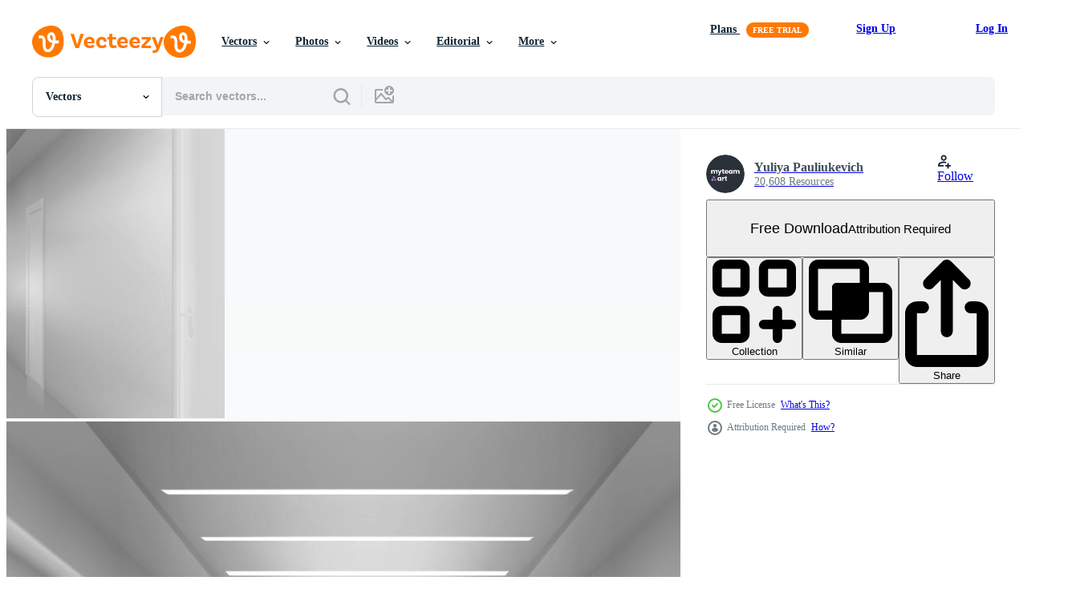

--- FILE ---
content_type: text/html; charset=utf-8
request_url: https://www.vecteezy.com/resources/17107227/show_related_tags_async_content
body_size: 1599
content:
<turbo-frame id="show-related-tags">
  <h2 class="ez-resource-related__header">Related Keywords</h2>

    <div class="splide ez-carousel tags-carousel is-ready" style="--carousel_height: 48px; --additional_height: 0px;" data-controller="carousel search-tag" data-bullets="false" data-loop="false" data-arrows="true">
    <div class="splide__track ez-carousel__track" data-carousel-target="track">
      <ul class="splide__list ez-carousel__inner-wrap" data-carousel-target="innerWrap">
        <li class="search-tag splide__slide ez-carousel__slide" data-carousel-target="slide"><a class="search-tag__tag-link ez-btn ez-btn--light" title="corridor" data-action="search-tag#sendClickEvent search-tag#performSearch" data-search-tag-verified="true" data-keyword-location="show" href="/free-vector/corridor">corridor</a></li><li class="search-tag splide__slide ez-carousel__slide" data-carousel-target="slide"><a class="search-tag__tag-link ez-btn ez-btn--light" title="white" data-action="search-tag#sendClickEvent search-tag#performSearch" data-search-tag-verified="true" data-keyword-location="show" href="/free-vector/white">white</a></li><li class="search-tag splide__slide ez-carousel__slide" data-carousel-target="slide"><a class="search-tag__tag-link ez-btn ez-btn--light" title="empty" data-action="search-tag#sendClickEvent search-tag#performSearch" data-search-tag-verified="true" data-keyword-location="show" href="/free-vector/empty">empty</a></li><li class="search-tag splide__slide ez-carousel__slide" data-carousel-target="slide"><a class="search-tag__tag-link ez-btn ez-btn--light" title="room" data-action="search-tag#sendClickEvent search-tag#performSearch" data-search-tag-verified="true" data-keyword-location="show" href="/free-vector/room">room</a></li><li class="search-tag splide__slide ez-carousel__slide" data-carousel-target="slide"><a class="search-tag__tag-link ez-btn ez-btn--light" title="window" data-action="search-tag#sendClickEvent search-tag#performSearch" data-search-tag-verified="true" data-keyword-location="show" href="/free-vector/window">window</a></li><li class="search-tag splide__slide ez-carousel__slide" data-carousel-target="slide"><a class="search-tag__tag-link ez-btn ez-btn--light" title="door" data-action="search-tag#sendClickEvent search-tag#performSearch" data-search-tag-verified="true" data-keyword-location="show" href="/free-vector/door">door</a></li><li class="search-tag splide__slide ez-carousel__slide" data-carousel-target="slide"><a class="search-tag__tag-link ez-btn ez-btn--light" title="hospital" data-action="search-tag#sendClickEvent search-tag#performSearch" data-search-tag-verified="true" data-keyword-location="show" href="/free-vector/hospital">hospital</a></li><li class="search-tag splide__slide ez-carousel__slide" data-carousel-target="slide"><a class="search-tag__tag-link ez-btn ez-btn--light" title="3d" data-action="search-tag#sendClickEvent search-tag#performSearch" data-search-tag-verified="true" data-keyword-location="show" href="/free-vector/3d">3d</a></li><li class="search-tag splide__slide ez-carousel__slide" data-carousel-target="slide"><a class="search-tag__tag-link ez-btn ez-btn--light" title="vector" data-action="search-tag#sendClickEvent search-tag#performSearch" data-search-tag-verified="true" data-keyword-location="show" href="/free-vector/vector">vector</a></li><li class="search-tag splide__slide ez-carousel__slide" data-carousel-target="slide"><a class="search-tag__tag-link ez-btn ez-btn--light" title="hall" data-action="search-tag#sendClickEvent search-tag#performSearch" data-search-tag-verified="true" data-keyword-location="show" href="/free-vector/hall">hall</a></li><li class="search-tag splide__slide ez-carousel__slide" data-carousel-target="slide"><a class="search-tag__tag-link ez-btn ez-btn--light" title="indoor" data-action="search-tag#sendClickEvent search-tag#performSearch" data-search-tag-verified="true" data-keyword-location="show" href="/free-vector/indoor">indoor</a></li><li class="search-tag splide__slide ez-carousel__slide" data-carousel-target="slide"><a class="search-tag__tag-link ez-btn ez-btn--light" title="interior" data-action="search-tag#sendClickEvent search-tag#performSearch" data-search-tag-verified="true" data-keyword-location="show" href="/free-vector/interior">interior</a></li><li class="search-tag splide__slide ez-carousel__slide" data-carousel-target="slide"><a class="search-tag__tag-link ez-btn ez-btn--light" title="modern" data-action="search-tag#sendClickEvent search-tag#performSearch" data-search-tag-verified="true" data-keyword-location="show" href="/free-vector/modern">modern</a></li><li class="search-tag splide__slide ez-carousel__slide" data-carousel-target="slide"><a class="search-tag__tag-link ez-btn ez-btn--light" title="nobody" data-action="search-tag#sendClickEvent search-tag#performSearch" data-search-tag-verified="true" data-keyword-location="show" href="/free-vector/nobody">nobody</a></li><li class="search-tag splide__slide ez-carousel__slide" data-carousel-target="slide"><a class="search-tag__tag-link ez-btn ez-btn--light" title="office" data-action="search-tag#sendClickEvent search-tag#performSearch" data-search-tag-verified="true" data-keyword-location="show" href="/free-vector/office">office</a></li><li class="search-tag splide__slide ez-carousel__slide" data-carousel-target="slide"><a class="search-tag__tag-link ez-btn ez-btn--light" title="background" data-action="search-tag#sendClickEvent search-tag#performSearch" data-search-tag-verified="true" data-keyword-location="show" href="/free-vector/background">background</a></li><li class="search-tag splide__slide ez-carousel__slide" data-carousel-target="slide"><a class="search-tag__tag-link ez-btn ez-btn--light" title="clean" data-action="search-tag#sendClickEvent search-tag#performSearch" data-search-tag-verified="true" data-keyword-location="show" href="/free-vector/clean">clean</a></li><li class="search-tag splide__slide ez-carousel__slide" data-carousel-target="slide"><a class="search-tag__tag-link ez-btn ez-btn--light" title="clinic" data-action="search-tag#sendClickEvent search-tag#performSearch" data-search-tag-verified="true" data-keyword-location="show" href="/free-vector/clinic">clinic</a></li><li class="search-tag splide__slide ez-carousel__slide" data-carousel-target="slide"><a class="search-tag__tag-link ez-btn ez-btn--light" title="medical" data-action="search-tag#sendClickEvent search-tag#performSearch" data-search-tag-verified="true" data-keyword-location="show" href="/free-vector/medical">medical</a></li><li class="search-tag splide__slide ez-carousel__slide" data-carousel-target="slide"><a class="search-tag__tag-link ez-btn ez-btn--light" title="building" data-action="search-tag#sendClickEvent search-tag#performSearch" data-search-tag-verified="true" data-keyword-location="show" href="/free-vector/building">building</a></li><li class="search-tag splide__slide ez-carousel__slide" data-carousel-target="slide"><a class="search-tag__tag-link ez-btn ez-btn--light" title="floor" data-action="search-tag#sendClickEvent search-tag#performSearch" data-search-tag-verified="true" data-keyword-location="show" href="/free-vector/floor">floor</a></li><li class="search-tag splide__slide ez-carousel__slide" data-carousel-target="slide"><a class="search-tag__tag-link ez-btn ez-btn--light" title="wall" data-action="search-tag#sendClickEvent search-tag#performSearch" data-search-tag-verified="true" data-keyword-location="show" href="/free-vector/wall">wall</a></li><li class="search-tag splide__slide ez-carousel__slide" data-carousel-target="slide"><a class="search-tag__tag-link ez-btn ez-btn--light" title="medicine" data-action="search-tag#sendClickEvent search-tag#performSearch" data-search-tag-verified="true" data-keyword-location="show" href="/free-vector/medicine">medicine</a></li><li class="search-tag splide__slide ez-carousel__slide" data-carousel-target="slide"><a class="search-tag__tag-link ez-btn ez-btn--light" title="perspective" data-action="search-tag#sendClickEvent search-tag#performSearch" data-search-tag-verified="true" data-keyword-location="show" href="/free-vector/perspective">perspective</a></li><li class="search-tag splide__slide ez-carousel__slide" data-carousel-target="slide"><a class="search-tag__tag-link ez-btn ez-btn--light" title="architecture" data-action="search-tag#sendClickEvent search-tag#performSearch" data-search-tag-verified="true" data-keyword-location="show" href="/free-vector/architecture">architecture</a></li><li class="search-tag splide__slide ez-carousel__slide" data-carousel-target="slide"><a class="search-tag__tag-link ez-btn ez-btn--light" title="ward" data-action="search-tag#sendClickEvent search-tag#performSearch" data-search-tag-verified="true" data-keyword-location="show" href="/free-vector/ward">ward</a></li><li class="search-tag splide__slide ez-carousel__slide" data-carousel-target="slide"><a class="search-tag__tag-link ez-btn ez-btn--light" title="facility" data-action="search-tag#sendClickEvent search-tag#performSearch" data-search-tag-verified="true" data-keyword-location="show" href="/free-vector/facility">facility</a></li><li class="search-tag splide__slide ez-carousel__slide" data-carousel-target="slide"><a class="search-tag__tag-link ez-btn ez-btn--light" title="hallway" data-action="search-tag#sendClickEvent search-tag#performSearch" data-search-tag-verified="true" data-keyword-location="show" href="/free-vector/hallway">hallway</a></li><li class="search-tag splide__slide ez-carousel__slide" data-carousel-target="slide"><a class="search-tag__tag-link ez-btn ez-btn--light" title="care" data-action="search-tag#sendClickEvent search-tag#performSearch" data-search-tag-verified="true" data-keyword-location="show" href="/free-vector/care">care</a></li><li class="search-tag splide__slide ez-carousel__slide" data-carousel-target="slide"><a class="search-tag__tag-link ez-btn ez-btn--light" title="doctor" data-action="search-tag#sendClickEvent search-tag#performSearch" data-search-tag-verified="true" data-keyword-location="show" href="/free-vector/doctor">doctor</a></li>
</ul></div>
    

    <div class="splide__arrows splide__arrows--ltr ez-carousel__arrows"><button class="splide__arrow splide__arrow--prev ez-carousel__arrow ez-carousel__arrow--prev" disabled="disabled" data-carousel-target="arrowPrev" data-test-id="carousel-arrow-prev" data-direction="prev" aria_label="Previous"><span class="ez-carousel__arrow-wrap"><svg xmlns="http://www.w3.org/2000/svg" viewBox="0 0 5 8" role="img" aria-labelledby="amuivoxyuhfftwpg7xbs4fcl88lmvr7h" class="arrow-prev"><desc id="amuivoxyuhfftwpg7xbs4fcl88lmvr7h">Previous</desc><path fill-rule="evenodd" d="M4.707 7.707a1 1 0 0 0 0-1.414L2.414 4l2.293-2.293A1 1 0 0 0 3.293.293l-3 3a1 1 0 0 0 0 1.414l3 3a1 1 0 0 0 1.414 0Z" clip-rule="evenodd"></path></svg>
</span><span class="ez-carousel__gradient"></span></button><button class="splide__arrow splide__arrow--next ez-carousel__arrow ez-carousel__arrow--next" disabled="disabled" data-carousel-target="arrowNext" data-test-id="carousel-arrow-next" data-direction="next" aria_label="Next"><span class="ez-carousel__arrow-wrap"><svg xmlns="http://www.w3.org/2000/svg" viewBox="0 0 5 8" role="img" aria-labelledby="a8wsk7l0p16sempybdoai0rtkctk3gvn" class="arrow-next"><desc id="a8wsk7l0p16sempybdoai0rtkctk3gvn">Next</desc><path fill-rule="evenodd" d="M.293 7.707a1 1 0 0 1 0-1.414L2.586 4 .293 1.707A1 1 0 0 1 1.707.293l3 3a1 1 0 0 1 0 1.414l-3 3a1 1 0 0 1-1.414 0Z" clip-rule="evenodd"></path></svg>
</span><span class="ez-carousel__gradient"></span></button></div>
</div></turbo-frame>


--- FILE ---
content_type: text/html; charset=utf-8
request_url: https://www.vecteezy.com/resources/17107227/show_related_grids_async_content
body_size: 14084
content:
<turbo-frame id="show-related-resources">

  <div data-conversions-category="Related Vectors" class="">
    <h2 class="ez-resource-related__header">
      Related Vectors
    </h2>

    <ul class="ez-resource-grid ez-resource-grid--main-grid  is-hidden" id="false" data-controller="grid contributor-info" data-grid-track-truncation-value="false" data-max-rows="50" data-row-height="240" data-instant-grid="false" data-truncate-results="false" data-testid="related-resources" data-labels="editable free" style="--editable: &#39;Editable&#39;;--free: &#39;Free&#39;;">

  <li class="ez-resource-grid__item ez-resource-thumb ez-resource-thumb--pro" data-controller="grid-item-decorator" data-position="{{position}}" data-item-id="42887152" data-pro="true" data-grid-target="gridItem" data-w="450" data-h="200" data-grid-item-decorator-free-label-value="Free" data-action="mouseenter-&gt;grid-item-decorator#hoverThumb:once" data-grid-item-decorator-item-pro-param="Pro" data-grid-item-decorator-resource-id-param="42887152" data-grid-item-decorator-content-type-param="Content-vector" data-grid-item-decorator-image-src-param="https://static.vecteezy.com/system/resources/previews/042/887/152/non_2x/cartoon-school-hallway-interior-with-metal-lockers-ceiling-lights-bench-and-bulletin-board-on-wall-empty-university-or-college-corridor-with-closed-classroom-doors-and-plant-on-floor-vector.jpg" data-grid-item-decorator-pinterest-url-param="https://www.vecteezy.com/vector-art/42887152-cartoon-school-hallway-interior-with-metal-lockers-ceiling-lights-bench-and-bulletin-board-on-wall-empty-university-or-college-corridor-with-closed-classroom-doors-and-plant-on-floor" data-grid-item-decorator-seo-page-description-param="cartoon school hallway interior with metal lockers, ceiling lights, bench and bulletin board on wall. Empty university or college corridor with closed classroom doors and plant on floor." data-grid-item-decorator-user-id-param="10715731" data-grid-item-decorator-user-display-name-param="Hanna Siamashka" data-grid-item-decorator-avatar-src-param="https://static.vecteezy.com/system/user/avatar/10715731/medium_2202.w009.n001.115B.p14.115.jpg" data-grid-item-decorator-uploads-path-param="/members/sashkovanna650612/uploads">

  <script type="application/ld+json" id="media_schema">
  {"@context":"https://schema.org","@type":"ImageObject","name":"cartoon school hallway interior with metal lockers, ceiling lights, bench and bulletin board on wall. Empty university or college corridor with closed classroom doors and plant on floor.","uploadDate":"2024-04-16T06:16:31-05:00","thumbnailUrl":"https://static.vecteezy.com/system/resources/thumbnails/042/887/152/small_2x/cartoon-school-hallway-interior-with-metal-lockers-ceiling-lights-bench-and-bulletin-board-on-wall-empty-university-or-college-corridor-with-closed-classroom-doors-and-plant-on-floor-vector.jpg","contentUrl":"https://static.vecteezy.com/system/resources/previews/042/887/152/non_2x/cartoon-school-hallway-interior-with-metal-lockers-ceiling-lights-bench-and-bulletin-board-on-wall-empty-university-or-college-corridor-with-closed-classroom-doors-and-plant-on-floor-vector.jpg","sourceOrganization":"Vecteezy","license":"https://support.vecteezy.com/en_us/new-vecteezy-licensing-ByHivesvt","acquireLicensePage":"https://www.vecteezy.com/vector-art/42887152-cartoon-school-hallway-interior-with-metal-lockers-ceiling-lights-bench-and-bulletin-board-on-wall-empty-university-or-college-corridor-with-closed-classroom-doors-and-plant-on-floor","creator":{"@type":"Person","name":"Hanna Siamashka"},"copyrightNotice":"Hanna Siamashka","creditText":"Vecteezy"}
</script>


<a href="/vector-art/42887152-cartoon-school-hallway-interior-with-metal-lockers-ceiling-lights-bench-and-bulletin-board-on-wall-empty-university-or-college-corridor-with-closed-classroom-doors-and-plant-on-floor" class="ez-resource-thumb__link" title="cartoon school hallway interior with metal lockers, ceiling lights, bench and bulletin board on wall. Empty university or college corridor with closed classroom doors and plant on floor." style="--height: 200; --width: 450; " data-action="click-&gt;grid#trackResourceClick mouseenter-&gt;grid#trackResourceHover" data-content-type="vector" data-controller="ez-hover-intent" data-previews-srcs="[&quot;https://static.vecteezy.com/system/resources/previews/042/887/152/non_2x/cartoon-school-hallway-interior-with-metal-lockers-ceiling-lights-bench-and-bulletin-board-on-wall-empty-university-or-college-corridor-with-closed-classroom-doors-and-plant-on-floor-vector.jpg&quot;,&quot;https://static.vecteezy.com/system/resources/previews/042/887/152/large_2x/cartoon-school-hallway-interior-with-metal-lockers-ceiling-lights-bench-and-bulletin-board-on-wall-empty-university-or-college-corridor-with-closed-classroom-doors-and-plant-on-floor-vector.jpg&quot;]" data-pro="true" data-resource-id="42887152" data-grid-item-decorator-target="link">
    <img src="https://static.vecteezy.com/system/resources/thumbnails/042/887/152/small/cartoon-school-hallway-interior-with-metal-lockers-ceiling-lights-bench-and-bulletin-board-on-wall-empty-university-or-college-corridor-with-closed-classroom-doors-and-plant-on-floor-vector.jpg" srcset="https://static.vecteezy.com/system/resources/thumbnails/042/887/152/small_2x/cartoon-school-hallway-interior-with-metal-lockers-ceiling-lights-bench-and-bulletin-board-on-wall-empty-university-or-college-corridor-with-closed-classroom-doors-and-plant-on-floor-vector.jpg 2x, https://static.vecteezy.com/system/resources/thumbnails/042/887/152/small/cartoon-school-hallway-interior-with-metal-lockers-ceiling-lights-bench-and-bulletin-board-on-wall-empty-university-or-college-corridor-with-closed-classroom-doors-and-plant-on-floor-vector.jpg 1x" class="ez-resource-thumb__img" loading="lazy" decoding="async" width="450" height="200" alt="cartoon school hallway interior with metal lockers, ceiling lights, bench and bulletin board on wall. Empty university or college corridor with closed classroom doors and plant on floor. vector">

</a>

  <div class="ez-resource-thumb__label-wrap"></div>
  

  <div class="ez-resource-thumb__hover-state"></div>
</li><li class="ez-resource-grid__item ez-resource-thumb ez-resource-thumb--pro" data-controller="grid-item-decorator" data-position="{{position}}" data-item-id="42887327" data-pro="true" data-grid-target="gridItem" data-w="500" data-h="200" data-grid-item-decorator-free-label-value="Free" data-action="mouseenter-&gt;grid-item-decorator#hoverThumb:once" data-grid-item-decorator-item-pro-param="Pro" data-grid-item-decorator-resource-id-param="42887327" data-grid-item-decorator-content-type-param="Content-vector" data-grid-item-decorator-image-src-param="https://static.vecteezy.com/system/resources/previews/042/887/327/non_2x/[base64].jpg" data-grid-item-decorator-pinterest-url-param="https://www.vecteezy.com/vector-art/[base64]" data-grid-item-decorator-seo-page-description-param="Cartoon hospital hallway with wheelchair and trolley bed. Empty hall interior in medical clinic with ward stretcher, placards on wall and surgery room doors. Waiting corridor or lobby for patients." data-grid-item-decorator-user-id-param="10715731" data-grid-item-decorator-user-display-name-param="Hanna Siamashka" data-grid-item-decorator-avatar-src-param="https://static.vecteezy.com/system/user/avatar/10715731/medium_2202.w009.n001.115B.p14.115.jpg" data-grid-item-decorator-uploads-path-param="/members/sashkovanna650612/uploads">

  <script type="application/ld+json" id="media_schema">
  {"@context":"https://schema.org","@type":"ImageObject","name":"Cartoon hospital hallway with wheelchair and trolley bed. Empty hall interior in medical clinic with ward stretcher, placards on wall and surgery room doors. Waiting corridor or lobby for patients.","uploadDate":"2024-04-16T06:18:24-05:00","thumbnailUrl":"https://static.vecteezy.com/system/resources/thumbnails/042/887/327/small_2x/[base64].jpg","contentUrl":"https://static.vecteezy.com/system/resources/previews/042/887/327/non_2x/[base64].jpg","sourceOrganization":"Vecteezy","license":"https://support.vecteezy.com/en_us/new-vecteezy-licensing-ByHivesvt","acquireLicensePage":"https://www.vecteezy.com/vector-art/[base64]","creator":{"@type":"Person","name":"Hanna Siamashka"},"copyrightNotice":"Hanna Siamashka","creditText":"Vecteezy"}
</script>


<a href="/vector-art/[base64]" class="ez-resource-thumb__link" title="Cartoon hospital hallway with wheelchair and trolley bed. Empty hall interior in medical clinic with ward stretcher, placards on wall and surgery room doors. Waiting corridor or lobby for patients." style="--height: 200; --width: 500; " data-action="click-&gt;grid#trackResourceClick mouseenter-&gt;grid#trackResourceHover" data-content-type="vector" data-controller="ez-hover-intent" data-previews-srcs="[&quot;https://static.vecteezy.com/system/resources/previews/042/887/327/non_2x/[base64].jpg&quot;,&quot;https://static.vecteezy.com/system/resources/previews/042/887/327/large_2x/[base64].jpg&quot;]" data-pro="true" data-resource-id="42887327" data-grid-item-decorator-target="link">
    <img src="https://static.vecteezy.com/system/resources/thumbnails/042/887/327/small/[base64].jpg" srcset="https://static.vecteezy.com/system/resources/thumbnails/042/887/327/small_2x/[base64].jpg 2x, https://static.vecteezy.com/system/resources/thumbnails/042/887/327/small/[base64].jpg 1x" class="ez-resource-thumb__img" loading="lazy" decoding="async" width="500" height="200" alt="Cartoon hospital hallway with wheelchair and trolley bed. Empty hall interior in medical clinic with ward stretcher, placards on wall and surgery room doors. Waiting corridor or lobby for patients. vector">

</a>

  <div class="ez-resource-thumb__label-wrap"></div>
  

  <div class="ez-resource-thumb__hover-state"></div>
</li><li class="ez-resource-grid__item ez-resource-thumb ez-resource-thumb--pro" data-controller="grid-item-decorator" data-position="{{position}}" data-item-id="9521029" data-pro="true" data-grid-target="gridItem" data-w="350" data-h="200" data-grid-item-decorator-free-label-value="Free" data-action="mouseenter-&gt;grid-item-decorator#hoverThumb:once" data-grid-item-decorator-item-pro-param="Pro" data-grid-item-decorator-resource-id-param="9521029" data-grid-item-decorator-content-type-param="Content-vector" data-grid-item-decorator-image-src-param="https://static.vecteezy.com/system/resources/previews/009/521/029/non_2x/cartoon-style-school-hallway-with-open-doors-of-classes-with-study-tables-and-chairs-vector.jpg" data-grid-item-decorator-pinterest-url-param="https://www.vecteezy.com/vector-art/9521029-vector-cartoon-style-school-hallway-with-open-doors-of-classes-with-study-tables-and-chairs" data-grid-item-decorator-seo-page-description-param="Vector cartoon style school hallway with open doors of classes with study tables and chairs." data-grid-item-decorator-user-id-param="6339344" data-grid-item-decorator-user-display-name-param="Veronika Peshkova" data-grid-item-decorator-avatar-src-param="https://static.vecteezy.com/system/user/avatar/6339344/medium_crown1.jpg" data-grid-item-decorator-uploads-path-param="/members/veronikapeshkova364794/uploads">

  <script type="application/ld+json" id="media_schema">
  {"@context":"https://schema.org","@type":"ImageObject","name":"Vector cartoon style school hallway with open doors of classes with study tables and chairs.","uploadDate":"2022-07-26T05:47:11-05:00","thumbnailUrl":"https://static.vecteezy.com/system/resources/thumbnails/009/521/029/small_2x/cartoon-style-school-hallway-with-open-doors-of-classes-with-study-tables-and-chairs-vector.jpg","contentUrl":"https://static.vecteezy.com/system/resources/previews/009/521/029/non_2x/cartoon-style-school-hallway-with-open-doors-of-classes-with-study-tables-and-chairs-vector.jpg","sourceOrganization":"Vecteezy","license":"https://support.vecteezy.com/en_us/new-vecteezy-licensing-ByHivesvt","acquireLicensePage":"https://www.vecteezy.com/vector-art/9521029-vector-cartoon-style-school-hallway-with-open-doors-of-classes-with-study-tables-and-chairs","creator":{"@type":"Person","name":"Veronika Peshkova"},"copyrightNotice":"Veronika Peshkova","creditText":"Vecteezy"}
</script>


<a href="/vector-art/9521029-vector-cartoon-style-school-hallway-with-open-doors-of-classes-with-study-tables-and-chairs" class="ez-resource-thumb__link" title="Vector cartoon style school hallway with open doors of classes with study tables and chairs." style="--height: 200; --width: 350; " data-action="click-&gt;grid#trackResourceClick mouseenter-&gt;grid#trackResourceHover" data-content-type="vector" data-controller="ez-hover-intent" data-previews-srcs="[&quot;https://static.vecteezy.com/system/resources/previews/009/521/029/non_2x/cartoon-style-school-hallway-with-open-doors-of-classes-with-study-tables-and-chairs-vector.jpg&quot;,&quot;https://static.vecteezy.com/system/resources/previews/009/521/029/large_2x/cartoon-style-school-hallway-with-open-doors-of-classes-with-study-tables-and-chairs-vector.jpg&quot;]" data-pro="true" data-resource-id="9521029" data-grid-item-decorator-target="link">
    <img src="https://static.vecteezy.com/system/resources/thumbnails/009/521/029/small/cartoon-style-school-hallway-with-open-doors-of-classes-with-study-tables-and-chairs-vector.jpg" srcset="https://static.vecteezy.com/system/resources/thumbnails/009/521/029/small_2x/cartoon-style-school-hallway-with-open-doors-of-classes-with-study-tables-and-chairs-vector.jpg 2x, https://static.vecteezy.com/system/resources/thumbnails/009/521/029/small/cartoon-style-school-hallway-with-open-doors-of-classes-with-study-tables-and-chairs-vector.jpg 1x" class="ez-resource-thumb__img" loading="lazy" decoding="async" width="350" height="200" alt="Vector cartoon style school hallway with open doors of classes with study tables and chairs.">

</a>

  <div class="ez-resource-thumb__label-wrap"></div>
  

  <div class="ez-resource-thumb__hover-state"></div>
</li><li class="ez-resource-grid__item ez-resource-thumb ez-resource-thumb--pro" data-controller="grid-item-decorator" data-position="{{position}}" data-item-id="9521030" data-pro="true" data-grid-target="gridItem" data-w="350" data-h="200" data-grid-item-decorator-free-label-value="Free" data-action="mouseenter-&gt;grid-item-decorator#hoverThumb:once" data-grid-item-decorator-item-pro-param="Pro" data-grid-item-decorator-resource-id-param="9521030" data-grid-item-decorator-content-type-param="Content-vector" data-grid-item-decorator-image-src-param="https://static.vecteezy.com/system/resources/previews/009/521/030/non_2x/cartoon-style-school-hallway-with-open-doors-of-classes-with-study-tables-and-chairs-vector.jpg" data-grid-item-decorator-pinterest-url-param="https://www.vecteezy.com/vector-art/9521030-vector-cartoon-style-school-hallway-with-open-doors-of-classes-with-study-tables-and-chairs" data-grid-item-decorator-seo-page-description-param="Vector cartoon style school hallway with open doors of classes with study tables and chairs." data-grid-item-decorator-user-id-param="6339344" data-grid-item-decorator-user-display-name-param="Veronika Peshkova" data-grid-item-decorator-avatar-src-param="https://static.vecteezy.com/system/user/avatar/6339344/medium_crown1.jpg" data-grid-item-decorator-uploads-path-param="/members/veronikapeshkova364794/uploads">

  <script type="application/ld+json" id="media_schema">
  {"@context":"https://schema.org","@type":"ImageObject","name":"Vector cartoon style school hallway with open doors of classes with study tables and chairs.","uploadDate":"2022-07-26T05:47:12-05:00","thumbnailUrl":"https://static.vecteezy.com/system/resources/thumbnails/009/521/030/small_2x/cartoon-style-school-hallway-with-open-doors-of-classes-with-study-tables-and-chairs-vector.jpg","contentUrl":"https://static.vecteezy.com/system/resources/previews/009/521/030/non_2x/cartoon-style-school-hallway-with-open-doors-of-classes-with-study-tables-and-chairs-vector.jpg","sourceOrganization":"Vecteezy","license":"https://support.vecteezy.com/en_us/new-vecteezy-licensing-ByHivesvt","acquireLicensePage":"https://www.vecteezy.com/vector-art/9521030-vector-cartoon-style-school-hallway-with-open-doors-of-classes-with-study-tables-and-chairs","creator":{"@type":"Person","name":"Veronika Peshkova"},"copyrightNotice":"Veronika Peshkova","creditText":"Vecteezy"}
</script>


<a href="/vector-art/9521030-vector-cartoon-style-school-hallway-with-open-doors-of-classes-with-study-tables-and-chairs" class="ez-resource-thumb__link" title="Vector cartoon style school hallway with open doors of classes with study tables and chairs." style="--height: 200; --width: 350; " data-action="click-&gt;grid#trackResourceClick mouseenter-&gt;grid#trackResourceHover" data-content-type="vector" data-controller="ez-hover-intent" data-previews-srcs="[&quot;https://static.vecteezy.com/system/resources/previews/009/521/030/non_2x/cartoon-style-school-hallway-with-open-doors-of-classes-with-study-tables-and-chairs-vector.jpg&quot;,&quot;https://static.vecteezy.com/system/resources/previews/009/521/030/large_2x/cartoon-style-school-hallway-with-open-doors-of-classes-with-study-tables-and-chairs-vector.jpg&quot;]" data-pro="true" data-resource-id="9521030" data-grid-item-decorator-target="link">
    <img src="https://static.vecteezy.com/system/resources/thumbnails/009/521/030/small/cartoon-style-school-hallway-with-open-doors-of-classes-with-study-tables-and-chairs-vector.jpg" srcset="https://static.vecteezy.com/system/resources/thumbnails/009/521/030/small_2x/cartoon-style-school-hallway-with-open-doors-of-classes-with-study-tables-and-chairs-vector.jpg 2x, https://static.vecteezy.com/system/resources/thumbnails/009/521/030/small/cartoon-style-school-hallway-with-open-doors-of-classes-with-study-tables-and-chairs-vector.jpg 1x" class="ez-resource-thumb__img" loading="lazy" decoding="async" width="350" height="200" alt="Vector cartoon style school hallway with open doors of classes with study tables and chairs.">

</a>

  <div class="ez-resource-thumb__label-wrap"></div>
  

  <div class="ez-resource-thumb__hover-state"></div>
</li><li class="ez-resource-grid__item ez-resource-thumb ez-resource-thumb--pro" data-controller="grid-item-decorator" data-position="{{position}}" data-item-id="6431309" data-pro="true" data-grid-target="gridItem" data-w="200" data-h="200" data-grid-item-decorator-free-label-value="Free" data-action="mouseenter-&gt;grid-item-decorator#hoverThumb:once" data-grid-item-decorator-item-pro-param="Pro" data-grid-item-decorator-resource-id-param="6431309" data-grid-item-decorator-content-type-param="Content-vector" data-grid-item-decorator-image-src-param="https://static.vecteezy.com/system/resources/previews/006/431/309/non_2x/empty-medical-office-corridor-in-the-hospital-building-vector.jpg" data-grid-item-decorator-pinterest-url-param="https://www.vecteezy.com/vector-art/6431309-empty-medical-office-corridor-in-the-hospital-building" data-grid-item-decorator-seo-page-description-param="Empty Medical office. Corridor in the hospital building." data-grid-item-decorator-user-id-param="6112389" data-grid-item-decorator-user-display-name-param="Taras Dubov" data-grid-item-decorator-avatar-src-param="https://static.vecteezy.com/system/user/avatar/6112389/medium___________1.jpg" data-grid-item-decorator-uploads-path-param="/members/tdsouzpro127653/uploads">

  <script type="application/ld+json" id="media_schema">
  {"@context":"https://schema.org","@type":"ImageObject","name":"Empty Medical office. Corridor in the hospital building.","uploadDate":"2022-03-10T09:42:53-06:00","thumbnailUrl":"https://static.vecteezy.com/system/resources/thumbnails/006/431/309/small_2x/empty-medical-office-corridor-in-the-hospital-building-vector.jpg","contentUrl":"https://static.vecteezy.com/system/resources/previews/006/431/309/non_2x/empty-medical-office-corridor-in-the-hospital-building-vector.jpg","sourceOrganization":"Vecteezy","license":"https://support.vecteezy.com/en_us/new-vecteezy-licensing-ByHivesvt","acquireLicensePage":"https://www.vecteezy.com/vector-art/6431309-empty-medical-office-corridor-in-the-hospital-building","creator":{"@type":"Person","name":"Taras Dubov"},"copyrightNotice":"Taras Dubov","creditText":"Vecteezy"}
</script>


<a href="/vector-art/6431309-empty-medical-office-corridor-in-the-hospital-building" class="ez-resource-thumb__link" title="Empty Medical office. Corridor in the hospital building." style="--height: 200; --width: 200; " data-action="click-&gt;grid#trackResourceClick mouseenter-&gt;grid#trackResourceHover" data-content-type="vector" data-controller="ez-hover-intent" data-previews-srcs="[&quot;https://static.vecteezy.com/system/resources/previews/006/431/309/non_2x/empty-medical-office-corridor-in-the-hospital-building-vector.jpg&quot;,&quot;https://static.vecteezy.com/system/resources/previews/006/431/309/large_2x/empty-medical-office-corridor-in-the-hospital-building-vector.jpg&quot;]" data-pro="true" data-resource-id="6431309" data-grid-item-decorator-target="link">
    <img src="https://static.vecteezy.com/system/resources/thumbnails/006/431/309/small/empty-medical-office-corridor-in-the-hospital-building-vector.jpg" srcset="https://static.vecteezy.com/system/resources/thumbnails/006/431/309/small_2x/empty-medical-office-corridor-in-the-hospital-building-vector.jpg 2x, https://static.vecteezy.com/system/resources/thumbnails/006/431/309/small/empty-medical-office-corridor-in-the-hospital-building-vector.jpg 1x" class="ez-resource-thumb__img" loading="lazy" decoding="async" width="200" height="200" alt="Empty Medical office. Corridor in the hospital building. vector">

</a>

  <div class="ez-resource-thumb__label-wrap"></div>
  

  <div class="ez-resource-thumb__hover-state"></div>
</li><li class="ez-resource-grid__item ez-resource-thumb ez-resource-thumb--pro" data-controller="grid-item-decorator" data-position="{{position}}" data-item-id="43028462" data-pro="true" data-grid-target="gridItem" data-w="500" data-h="200" data-grid-item-decorator-free-label-value="Free" data-action="mouseenter-&gt;grid-item-decorator#hoverThumb:once" data-grid-item-decorator-item-pro-param="Pro" data-grid-item-decorator-resource-id-param="43028462" data-grid-item-decorator-content-type-param="Content-vector" data-grid-item-decorator-image-src-param="https://static.vecteezy.com/system/resources/previews/043/028/462/non_2x/cartoon-stomatology-clinic-or-hospital-interior-of-empty-dental-hall-or-waiting-room-with-chair-elevator-reception-and-doctor-office-doors-tooth-treatment-oral-care-and-teeth-hygiene-concept-vector.jpg" data-grid-item-decorator-pinterest-url-param="https://www.vecteezy.com/vector-art/43028462-cartoon-stomatology-clinic-or-hospital-interior-of-empty-dental-hall-or-waiting-room-with-chair-elevator-reception-and-doctor-office-doors-tooth-treatment-oral-care-and-teeth-hygiene-concept" data-grid-item-decorator-seo-page-description-param="Cartoon stomatology clinic or hospital. Interior of empty dental hall or waiting room with chair, elevator, reception and doctor office doors. Tooth treatment, oral care and teeth hygiene concept." data-grid-item-decorator-user-id-param="10715731" data-grid-item-decorator-user-display-name-param="Hanna Siamashka" data-grid-item-decorator-avatar-src-param="https://static.vecteezy.com/system/user/avatar/10715731/medium_2202.w009.n001.115B.p14.115.jpg" data-grid-item-decorator-uploads-path-param="/members/sashkovanna650612/uploads">

  <script type="application/ld+json" id="media_schema">
  {"@context":"https://schema.org","@type":"ImageObject","name":"Cartoon stomatology clinic or hospital. Interior of empty dental hall or waiting room with chair, elevator, reception and doctor office doors. Tooth treatment, oral care and teeth hygiene concept.","uploadDate":"2024-04-17T04:44:33-05:00","thumbnailUrl":"https://static.vecteezy.com/system/resources/thumbnails/043/028/462/small_2x/cartoon-stomatology-clinic-or-hospital-interior-of-empty-dental-hall-or-waiting-room-with-chair-elevator-reception-and-doctor-office-doors-tooth-treatment-oral-care-and-teeth-hygiene-concept-vector.jpg","contentUrl":"https://static.vecteezy.com/system/resources/previews/043/028/462/non_2x/cartoon-stomatology-clinic-or-hospital-interior-of-empty-dental-hall-or-waiting-room-with-chair-elevator-reception-and-doctor-office-doors-tooth-treatment-oral-care-and-teeth-hygiene-concept-vector.jpg","sourceOrganization":"Vecteezy","license":"https://support.vecteezy.com/en_us/new-vecteezy-licensing-ByHivesvt","acquireLicensePage":"https://www.vecteezy.com/vector-art/43028462-cartoon-stomatology-clinic-or-hospital-interior-of-empty-dental-hall-or-waiting-room-with-chair-elevator-reception-and-doctor-office-doors-tooth-treatment-oral-care-and-teeth-hygiene-concept","creator":{"@type":"Person","name":"Hanna Siamashka"},"copyrightNotice":"Hanna Siamashka","creditText":"Vecteezy"}
</script>


<a href="/vector-art/43028462-cartoon-stomatology-clinic-or-hospital-interior-of-empty-dental-hall-or-waiting-room-with-chair-elevator-reception-and-doctor-office-doors-tooth-treatment-oral-care-and-teeth-hygiene-concept" class="ez-resource-thumb__link" title="Cartoon stomatology clinic or hospital. Interior of empty dental hall or waiting room with chair, elevator, reception and doctor office doors. Tooth treatment, oral care and teeth hygiene concept." style="--height: 200; --width: 500; " data-action="click-&gt;grid#trackResourceClick mouseenter-&gt;grid#trackResourceHover" data-content-type="vector" data-controller="ez-hover-intent" data-previews-srcs="[&quot;https://static.vecteezy.com/system/resources/previews/043/028/462/non_2x/cartoon-stomatology-clinic-or-hospital-interior-of-empty-dental-hall-or-waiting-room-with-chair-elevator-reception-and-doctor-office-doors-tooth-treatment-oral-care-and-teeth-hygiene-concept-vector.jpg&quot;,&quot;https://static.vecteezy.com/system/resources/previews/043/028/462/large_2x/cartoon-stomatology-clinic-or-hospital-interior-of-empty-dental-hall-or-waiting-room-with-chair-elevator-reception-and-doctor-office-doors-tooth-treatment-oral-care-and-teeth-hygiene-concept-vector.jpg&quot;]" data-pro="true" data-resource-id="43028462" data-grid-item-decorator-target="link">
    <img src="https://static.vecteezy.com/system/resources/thumbnails/043/028/462/small/cartoon-stomatology-clinic-or-hospital-interior-of-empty-dental-hall-or-waiting-room-with-chair-elevator-reception-and-doctor-office-doors-tooth-treatment-oral-care-and-teeth-hygiene-concept-vector.jpg" srcset="https://static.vecteezy.com/system/resources/thumbnails/043/028/462/small_2x/cartoon-stomatology-clinic-or-hospital-interior-of-empty-dental-hall-or-waiting-room-with-chair-elevator-reception-and-doctor-office-doors-tooth-treatment-oral-care-and-teeth-hygiene-concept-vector.jpg 2x, https://static.vecteezy.com/system/resources/thumbnails/043/028/462/small/cartoon-stomatology-clinic-or-hospital-interior-of-empty-dental-hall-or-waiting-room-with-chair-elevator-reception-and-doctor-office-doors-tooth-treatment-oral-care-and-teeth-hygiene-concept-vector.jpg 1x" class="ez-resource-thumb__img" loading="lazy" decoding="async" width="500" height="200" alt="Cartoon stomatology clinic or hospital. Interior of empty dental hall or waiting room with chair, elevator, reception and doctor office doors. Tooth treatment, oral care and teeth hygiene concept. vector">

</a>

  <div class="ez-resource-thumb__label-wrap"></div>
  

  <div class="ez-resource-thumb__hover-state"></div>
</li><li class="ez-resource-grid__item ez-resource-thumb ez-resource-thumb--pro" data-controller="grid-item-decorator" data-position="{{position}}" data-item-id="10635459" data-pro="true" data-grid-target="gridItem" data-w="640" data-h="200" data-grid-item-decorator-free-label-value="Free" data-action="mouseenter-&gt;grid-item-decorator#hoverThumb:once" data-grid-item-decorator-item-pro-param="Pro" data-grid-item-decorator-resource-id-param="10635459" data-grid-item-decorator-content-type-param="Content-vector" data-grid-item-decorator-image-src-param="https://static.vecteezy.com/system/resources/previews/010/635/459/non_2x/empty-hospital-corridor-area-no-people-and-open-space-modern-hospital-rooms-corridor-interior-design-concept-flat-illustration-vector.jpg" data-grid-item-decorator-pinterest-url-param="https://www.vecteezy.com/vector-art/10635459-empty-hospital-corridor-area-no-people-and-open-space-modern-hospital-rooms-corridor-interior-design-concept-flat-vector-illustration" data-grid-item-decorator-seo-page-description-param="Empty hospital corridor area no people and open space modern hospital rooms corridor interior design concept flat vector illustration." data-grid-item-decorator-user-id-param="8146044" data-grid-item-decorator-user-display-name-param="Tolga KARAMAN" data-grid-item-decorator-avatar-src-param="https://static.vecteezy.com/system/user/avatar/8146044/medium_Pale-studio-logo.png" data-grid-item-decorator-uploads-path-param="/members/palestudio/uploads">

  <script type="application/ld+json" id="media_schema">
  {"@context":"https://schema.org","@type":"ImageObject","name":"Empty hospital corridor area no people and open space modern hospital rooms corridor interior design concept flat vector illustration.","uploadDate":"2022-08-21T08:21:18-05:00","thumbnailUrl":"https://static.vecteezy.com/system/resources/thumbnails/010/635/459/small_2x/empty-hospital-corridor-area-no-people-and-open-space-modern-hospital-rooms-corridor-interior-design-concept-flat-illustration-vector.jpg","contentUrl":"https://static.vecteezy.com/system/resources/previews/010/635/459/non_2x/empty-hospital-corridor-area-no-people-and-open-space-modern-hospital-rooms-corridor-interior-design-concept-flat-illustration-vector.jpg","sourceOrganization":"Vecteezy","license":"https://support.vecteezy.com/en_us/new-vecteezy-licensing-ByHivesvt","acquireLicensePage":"https://www.vecteezy.com/vector-art/10635459-empty-hospital-corridor-area-no-people-and-open-space-modern-hospital-rooms-corridor-interior-design-concept-flat-vector-illustration","creator":{"@type":"Person","name":"Tolga KARAMAN"},"copyrightNotice":"Tolga KARAMAN","creditText":"Vecteezy"}
</script>


<a href="/vector-art/10635459-empty-hospital-corridor-area-no-people-and-open-space-modern-hospital-rooms-corridor-interior-design-concept-flat-vector-illustration" class="ez-resource-thumb__link" title="Empty hospital corridor area no people and open space modern hospital rooms corridor interior design concept flat vector illustration." style="--height: 200; --width: 640; " data-action="click-&gt;grid#trackResourceClick mouseenter-&gt;grid#trackResourceHover" data-content-type="vector" data-controller="ez-hover-intent" data-previews-srcs="[&quot;https://static.vecteezy.com/system/resources/previews/010/635/459/non_2x/empty-hospital-corridor-area-no-people-and-open-space-modern-hospital-rooms-corridor-interior-design-concept-flat-illustration-vector.jpg&quot;,&quot;https://static.vecteezy.com/system/resources/previews/010/635/459/large_2x/empty-hospital-corridor-area-no-people-and-open-space-modern-hospital-rooms-corridor-interior-design-concept-flat-illustration-vector.jpg&quot;]" data-pro="true" data-resource-id="10635459" data-grid-item-decorator-target="link">
    <img src="https://static.vecteezy.com/system/resources/thumbnails/010/635/459/small/empty-hospital-corridor-area-no-people-and-open-space-modern-hospital-rooms-corridor-interior-design-concept-flat-illustration-vector.jpg" srcset="https://static.vecteezy.com/system/resources/thumbnails/010/635/459/small_2x/empty-hospital-corridor-area-no-people-and-open-space-modern-hospital-rooms-corridor-interior-design-concept-flat-illustration-vector.jpg 2x, https://static.vecteezy.com/system/resources/thumbnails/010/635/459/small/empty-hospital-corridor-area-no-people-and-open-space-modern-hospital-rooms-corridor-interior-design-concept-flat-illustration-vector.jpg 1x" class="ez-resource-thumb__img" loading="lazy" decoding="async" width="640" height="200" alt="Empty hospital corridor area no people and open space modern hospital rooms corridor interior design concept flat vector illustration.">

</a>

  <div class="ez-resource-thumb__label-wrap"></div>
  

  <div class="ez-resource-thumb__hover-state"></div>
</li><li class="ez-resource-grid__item ez-resource-thumb ez-resource-thumb--pro" data-controller="grid-item-decorator" data-position="{{position}}" data-item-id="10635447" data-pro="true" data-grid-target="gridItem" data-w="640" data-h="200" data-grid-item-decorator-free-label-value="Free" data-action="mouseenter-&gt;grid-item-decorator#hoverThumb:once" data-grid-item-decorator-item-pro-param="Pro" data-grid-item-decorator-resource-id-param="10635447" data-grid-item-decorator-content-type-param="Content-vector" data-grid-item-decorator-image-src-param="https://static.vecteezy.com/system/resources/previews/010/635/447/non_2x/empty-hospital-corridor-area-no-people-and-open-space-modern-hospital-rooms-corridor-interior-design-flat-illustration-vector.jpg" data-grid-item-decorator-pinterest-url-param="https://www.vecteezy.com/vector-art/10635447-empty-hospital-corridor-area-no-people-and-open-space-modern-hospital-rooms-corridor-interior-design-flat-vector-illustration" data-grid-item-decorator-seo-page-description-param="Empty hospital corridor area no people and open space modern hospital rooms corridor interior design flat vector illustration." data-grid-item-decorator-user-id-param="8146044" data-grid-item-decorator-user-display-name-param="Tolga KARAMAN" data-grid-item-decorator-avatar-src-param="https://static.vecteezy.com/system/user/avatar/8146044/medium_Pale-studio-logo.png" data-grid-item-decorator-uploads-path-param="/members/palestudio/uploads">

  <script type="application/ld+json" id="media_schema">
  {"@context":"https://schema.org","@type":"ImageObject","name":"Empty hospital corridor area no people and open space modern hospital rooms corridor interior design flat vector illustration.","uploadDate":"2022-08-21T08:21:05-05:00","thumbnailUrl":"https://static.vecteezy.com/system/resources/thumbnails/010/635/447/small_2x/empty-hospital-corridor-area-no-people-and-open-space-modern-hospital-rooms-corridor-interior-design-flat-illustration-vector.jpg","contentUrl":"https://static.vecteezy.com/system/resources/previews/010/635/447/non_2x/empty-hospital-corridor-area-no-people-and-open-space-modern-hospital-rooms-corridor-interior-design-flat-illustration-vector.jpg","sourceOrganization":"Vecteezy","license":"https://support.vecteezy.com/en_us/new-vecteezy-licensing-ByHivesvt","acquireLicensePage":"https://www.vecteezy.com/vector-art/10635447-empty-hospital-corridor-area-no-people-and-open-space-modern-hospital-rooms-corridor-interior-design-flat-vector-illustration","creator":{"@type":"Person","name":"Tolga KARAMAN"},"copyrightNotice":"Tolga KARAMAN","creditText":"Vecteezy"}
</script>


<a href="/vector-art/10635447-empty-hospital-corridor-area-no-people-and-open-space-modern-hospital-rooms-corridor-interior-design-flat-vector-illustration" class="ez-resource-thumb__link" title="Empty hospital corridor area no people and open space modern hospital rooms corridor interior design flat vector illustration." style="--height: 200; --width: 640; " data-action="click-&gt;grid#trackResourceClick mouseenter-&gt;grid#trackResourceHover" data-content-type="vector" data-controller="ez-hover-intent" data-previews-srcs="[&quot;https://static.vecteezy.com/system/resources/previews/010/635/447/non_2x/empty-hospital-corridor-area-no-people-and-open-space-modern-hospital-rooms-corridor-interior-design-flat-illustration-vector.jpg&quot;,&quot;https://static.vecteezy.com/system/resources/previews/010/635/447/large_2x/empty-hospital-corridor-area-no-people-and-open-space-modern-hospital-rooms-corridor-interior-design-flat-illustration-vector.jpg&quot;]" data-pro="true" data-resource-id="10635447" data-grid-item-decorator-target="link">
    <img src="https://static.vecteezy.com/system/resources/thumbnails/010/635/447/small/empty-hospital-corridor-area-no-people-and-open-space-modern-hospital-rooms-corridor-interior-design-flat-illustration-vector.jpg" srcset="https://static.vecteezy.com/system/resources/thumbnails/010/635/447/small_2x/empty-hospital-corridor-area-no-people-and-open-space-modern-hospital-rooms-corridor-interior-design-flat-illustration-vector.jpg 2x, https://static.vecteezy.com/system/resources/thumbnails/010/635/447/small/empty-hospital-corridor-area-no-people-and-open-space-modern-hospital-rooms-corridor-interior-design-flat-illustration-vector.jpg 1x" class="ez-resource-thumb__img" loading="lazy" decoding="async" width="640" height="200" alt="Empty hospital corridor area no people and open space modern hospital rooms corridor interior design flat vector illustration.">

</a>

  <div class="ez-resource-thumb__label-wrap"></div>
  

  <div class="ez-resource-thumb__hover-state"></div>
</li><li class="ez-resource-grid__item ez-resource-thumb ez-resource-thumb--pro" data-controller="grid-item-decorator" data-position="{{position}}" data-item-id="5115409" data-pro="true" data-grid-target="gridItem" data-w="474" data-h="200" data-grid-item-decorator-free-label-value="Free" data-action="mouseenter-&gt;grid-item-decorator#hoverThumb:once" data-grid-item-decorator-item-pro-param="Pro" data-grid-item-decorator-resource-id-param="5115409" data-grid-item-decorator-content-type-param="Content-vector" data-grid-item-decorator-image-src-param="https://static.vecteezy.com/system/resources/previews/005/115/409/non_2x/admission-to-the-hospital-corridor-to-the-medical-office-vector.jpg" data-grid-item-decorator-pinterest-url-param="https://www.vecteezy.com/vector-art/5115409-admission-to-the-hospital-corridor-to-the-medical-office-vector" data-grid-item-decorator-seo-page-description-param="Admission to the hospital. Corridor to the medical office. ." data-grid-item-decorator-user-id-param="5869567" data-grid-item-decorator-user-display-name-param="Ivan Sherstiuk" data-grid-item-decorator-avatar-src-param="https://static.vecteezy.com/system/user/avatar/5869567/medium_____________________-2___________________________________1.jpg" data-grid-item-decorator-uploads-path-param="/members/javvani/uploads">

  <script type="application/ld+json" id="media_schema">
  {"@context":"https://schema.org","@type":"ImageObject","name":"Admission to the hospital. Corridor to the medical office. .","uploadDate":"2022-01-09T08:31:38-06:00","thumbnailUrl":"https://static.vecteezy.com/system/resources/thumbnails/005/115/409/small_2x/admission-to-the-hospital-corridor-to-the-medical-office-vector.jpg","contentUrl":"https://static.vecteezy.com/system/resources/previews/005/115/409/non_2x/admission-to-the-hospital-corridor-to-the-medical-office-vector.jpg","sourceOrganization":"Vecteezy","license":"https://support.vecteezy.com/en_us/new-vecteezy-licensing-ByHivesvt","acquireLicensePage":"https://www.vecteezy.com/vector-art/5115409-admission-to-the-hospital-corridor-to-the-medical-office-vector","creator":{"@type":"Person","name":"Ivan Sherstiuk"},"copyrightNotice":"Ivan Sherstiuk","creditText":"Vecteezy"}
</script>


<a href="/vector-art/5115409-admission-to-the-hospital-corridor-to-the-medical-office-vector" class="ez-resource-thumb__link" title="Admission to the hospital. Corridor to the medical office. ." style="--height: 200; --width: 474; " data-action="click-&gt;grid#trackResourceClick mouseenter-&gt;grid#trackResourceHover" data-content-type="vector" data-controller="ez-hover-intent" data-previews-srcs="[&quot;https://static.vecteezy.com/system/resources/previews/005/115/409/non_2x/admission-to-the-hospital-corridor-to-the-medical-office-vector.jpg&quot;,&quot;https://static.vecteezy.com/system/resources/previews/005/115/409/large_2x/admission-to-the-hospital-corridor-to-the-medical-office-vector.jpg&quot;]" data-pro="true" data-resource-id="5115409" data-grid-item-decorator-target="link">
    <img src="https://static.vecteezy.com/system/resources/thumbnails/005/115/409/small/admission-to-the-hospital-corridor-to-the-medical-office-vector.jpg" srcset="https://static.vecteezy.com/system/resources/thumbnails/005/115/409/small_2x/admission-to-the-hospital-corridor-to-the-medical-office-vector.jpg 2x, https://static.vecteezy.com/system/resources/thumbnails/005/115/409/small/admission-to-the-hospital-corridor-to-the-medical-office-vector.jpg 1x" class="ez-resource-thumb__img" loading="lazy" decoding="async" width="474" height="200" alt="Admission to the hospital. Corridor to the medical office. . vector">

</a>

  <div class="ez-resource-thumb__label-wrap"></div>
  

  <div class="ez-resource-thumb__hover-state"></div>
</li><li class="ez-resource-grid__item ez-resource-thumb ez-resource-thumb--pro" data-controller="grid-item-decorator" data-position="{{position}}" data-item-id="5115909" data-pro="true" data-grid-target="gridItem" data-w="474" data-h="200" data-grid-item-decorator-free-label-value="Free" data-action="mouseenter-&gt;grid-item-decorator#hoverThumb:once" data-grid-item-decorator-item-pro-param="Pro" data-grid-item-decorator-resource-id-param="5115909" data-grid-item-decorator-content-type-param="Content-vector" data-grid-item-decorator-image-src-param="https://static.vecteezy.com/system/resources/previews/005/115/909/non_2x/admission-to-the-hospital-corridor-to-the-medical-office-vector.jpg" data-grid-item-decorator-pinterest-url-param="https://www.vecteezy.com/vector-art/5115909-admission-to-the-hospital-corridor-to-the-medical-office-vector" data-grid-item-decorator-seo-page-description-param="Admission to the hospital. Corridor to the medical office. ." data-grid-item-decorator-user-id-param="5869567" data-grid-item-decorator-user-display-name-param="Ivan Sherstiuk" data-grid-item-decorator-avatar-src-param="https://static.vecteezy.com/system/user/avatar/5869567/medium_____________________-2___________________________________1.jpg" data-grid-item-decorator-uploads-path-param="/members/javvani/uploads">

  <script type="application/ld+json" id="media_schema">
  {"@context":"https://schema.org","@type":"ImageObject","name":"Admission to the hospital. Corridor to the medical office. .","uploadDate":"2022-01-09T09:00:55-06:00","thumbnailUrl":"https://static.vecteezy.com/system/resources/thumbnails/005/115/909/small_2x/admission-to-the-hospital-corridor-to-the-medical-office-vector.jpg","contentUrl":"https://static.vecteezy.com/system/resources/previews/005/115/909/non_2x/admission-to-the-hospital-corridor-to-the-medical-office-vector.jpg","sourceOrganization":"Vecteezy","license":"https://support.vecteezy.com/en_us/new-vecteezy-licensing-ByHivesvt","acquireLicensePage":"https://www.vecteezy.com/vector-art/5115909-admission-to-the-hospital-corridor-to-the-medical-office-vector","creator":{"@type":"Person","name":"Ivan Sherstiuk"},"copyrightNotice":"Ivan Sherstiuk","creditText":"Vecteezy"}
</script>


<a href="/vector-art/5115909-admission-to-the-hospital-corridor-to-the-medical-office-vector" class="ez-resource-thumb__link" title="Admission to the hospital. Corridor to the medical office. ." style="--height: 200; --width: 474; " data-action="click-&gt;grid#trackResourceClick mouseenter-&gt;grid#trackResourceHover" data-content-type="vector" data-controller="ez-hover-intent" data-previews-srcs="[&quot;https://static.vecteezy.com/system/resources/previews/005/115/909/non_2x/admission-to-the-hospital-corridor-to-the-medical-office-vector.jpg&quot;,&quot;https://static.vecteezy.com/system/resources/previews/005/115/909/large_2x/admission-to-the-hospital-corridor-to-the-medical-office-vector.jpg&quot;]" data-pro="true" data-resource-id="5115909" data-grid-item-decorator-target="link">
    <img src="https://static.vecteezy.com/system/resources/thumbnails/005/115/909/small/admission-to-the-hospital-corridor-to-the-medical-office-vector.jpg" srcset="https://static.vecteezy.com/system/resources/thumbnails/005/115/909/small_2x/admission-to-the-hospital-corridor-to-the-medical-office-vector.jpg 2x, https://static.vecteezy.com/system/resources/thumbnails/005/115/909/small/admission-to-the-hospital-corridor-to-the-medical-office-vector.jpg 1x" class="ez-resource-thumb__img" loading="lazy" decoding="async" width="474" height="200" alt="Admission to the hospital. Corridor to the medical office. . vector">

</a>

  <div class="ez-resource-thumb__label-wrap"></div>
  

  <div class="ez-resource-thumb__hover-state"></div>
</li><li class="ez-resource-grid__item ez-resource-thumb ez-resource-thumb--pro" data-controller="grid-item-decorator" data-position="{{position}}" data-item-id="9654816" data-pro="true" data-grid-target="gridItem" data-w="271" data-h="200" data-grid-item-decorator-free-label-value="Free" data-action="mouseenter-&gt;grid-item-decorator#hoverThumb:once" data-grid-item-decorator-item-pro-param="Pro" data-grid-item-decorator-resource-id-param="9654816" data-grid-item-decorator-content-type-param="Content-vector" data-grid-item-decorator-image-src-param="https://static.vecteezy.com/system/resources/previews/009/654/816/non_2x/empty-hospital-corridor-area-no-people-and-modern-hospital-interior-flat-design-illustration-vector.jpg" data-grid-item-decorator-pinterest-url-param="https://www.vecteezy.com/vector-art/9654816-empty-hospital-corridor-area-no-people-and-modern-hospital-interior-flat-design-illustration" data-grid-item-decorator-seo-page-description-param="Empty hospital corridor area no people and modern hospital interior flat design illustration." data-grid-item-decorator-user-id-param="8146044" data-grid-item-decorator-user-display-name-param="Tolga KARAMAN" data-grid-item-decorator-avatar-src-param="https://static.vecteezy.com/system/user/avatar/8146044/medium_Pale-studio-logo.png" data-grid-item-decorator-uploads-path-param="/members/palestudio/uploads">

  <script type="application/ld+json" id="media_schema">
  {"@context":"https://schema.org","@type":"ImageObject","name":"Empty hospital corridor area no people and modern hospital interior flat design illustration.","uploadDate":"2022-07-28T23:54:12-05:00","thumbnailUrl":"https://static.vecteezy.com/system/resources/thumbnails/009/654/816/small_2x/empty-hospital-corridor-area-no-people-and-modern-hospital-interior-flat-design-illustration-vector.jpg","contentUrl":"https://static.vecteezy.com/system/resources/previews/009/654/816/non_2x/empty-hospital-corridor-area-no-people-and-modern-hospital-interior-flat-design-illustration-vector.jpg","sourceOrganization":"Vecteezy","license":"https://support.vecteezy.com/en_us/new-vecteezy-licensing-ByHivesvt","acquireLicensePage":"https://www.vecteezy.com/vector-art/9654816-empty-hospital-corridor-area-no-people-and-modern-hospital-interior-flat-design-illustration","creator":{"@type":"Person","name":"Tolga KARAMAN"},"copyrightNotice":"Tolga KARAMAN","creditText":"Vecteezy"}
</script>


<a href="/vector-art/9654816-empty-hospital-corridor-area-no-people-and-modern-hospital-interior-flat-design-illustration" class="ez-resource-thumb__link" title="Empty hospital corridor area no people and modern hospital interior flat design illustration." style="--height: 200; --width: 271; " data-action="click-&gt;grid#trackResourceClick mouseenter-&gt;grid#trackResourceHover" data-content-type="vector" data-controller="ez-hover-intent" data-previews-srcs="[&quot;https://static.vecteezy.com/system/resources/previews/009/654/816/non_2x/empty-hospital-corridor-area-no-people-and-modern-hospital-interior-flat-design-illustration-vector.jpg&quot;,&quot;https://static.vecteezy.com/system/resources/previews/009/654/816/large_2x/empty-hospital-corridor-area-no-people-and-modern-hospital-interior-flat-design-illustration-vector.jpg&quot;]" data-pro="true" data-resource-id="9654816" data-grid-item-decorator-target="link">
    <img src="https://static.vecteezy.com/system/resources/thumbnails/009/654/816/small/empty-hospital-corridor-area-no-people-and-modern-hospital-interior-flat-design-illustration-vector.jpg" srcset="https://static.vecteezy.com/system/resources/thumbnails/009/654/816/small_2x/empty-hospital-corridor-area-no-people-and-modern-hospital-interior-flat-design-illustration-vector.jpg 2x, https://static.vecteezy.com/system/resources/thumbnails/009/654/816/small/empty-hospital-corridor-area-no-people-and-modern-hospital-interior-flat-design-illustration-vector.jpg 1x" class="ez-resource-thumb__img" loading="lazy" decoding="async" width="271" height="200" alt="Empty hospital corridor area no people and modern hospital interior flat design illustration. vector">

</a>

  <div class="ez-resource-thumb__label-wrap"></div>
  

  <div class="ez-resource-thumb__hover-state"></div>
</li><li class="ez-resource-grid__item ez-resource-thumb ez-resource-thumb--pro" data-controller="grid-item-decorator" data-position="{{position}}" data-item-id="9654785" data-pro="true" data-grid-target="gridItem" data-w="640" data-h="200" data-grid-item-decorator-free-label-value="Free" data-action="mouseenter-&gt;grid-item-decorator#hoverThumb:once" data-grid-item-decorator-item-pro-param="Pro" data-grid-item-decorator-resource-id-param="9654785" data-grid-item-decorator-content-type-param="Content-vector" data-grid-item-decorator-image-src-param="https://static.vecteezy.com/system/resources/previews/009/654/785/non_2x/empty-hospital-corridor-area-no-people-and-open-space-modern-hospital-rooms-corridor-interior-design-flat-illustration-vector.jpg" data-grid-item-decorator-pinterest-url-param="https://www.vecteezy.com/vector-art/9654785-empty-hospital-corridor-area-no-people-and-open-space-modern-hospital-rooms-corridor-interior-design-flat-vector-illustration" data-grid-item-decorator-seo-page-description-param="Empty hospital corridor area no people and open space modern hospital rooms corridor interior design flat vector illustration." data-grid-item-decorator-user-id-param="8146044" data-grid-item-decorator-user-display-name-param="Tolga KARAMAN" data-grid-item-decorator-avatar-src-param="https://static.vecteezy.com/system/user/avatar/8146044/medium_Pale-studio-logo.png" data-grid-item-decorator-uploads-path-param="/members/palestudio/uploads">

  <script type="application/ld+json" id="media_schema">
  {"@context":"https://schema.org","@type":"ImageObject","name":"Empty hospital corridor area no people and open space modern hospital rooms corridor interior design flat vector illustration.","uploadDate":"2022-07-28T23:53:21-05:00","thumbnailUrl":"https://static.vecteezy.com/system/resources/thumbnails/009/654/785/small_2x/empty-hospital-corridor-area-no-people-and-open-space-modern-hospital-rooms-corridor-interior-design-flat-illustration-vector.jpg","contentUrl":"https://static.vecteezy.com/system/resources/previews/009/654/785/non_2x/empty-hospital-corridor-area-no-people-and-open-space-modern-hospital-rooms-corridor-interior-design-flat-illustration-vector.jpg","sourceOrganization":"Vecteezy","license":"https://support.vecteezy.com/en_us/new-vecteezy-licensing-ByHivesvt","acquireLicensePage":"https://www.vecteezy.com/vector-art/9654785-empty-hospital-corridor-area-no-people-and-open-space-modern-hospital-rooms-corridor-interior-design-flat-vector-illustration","creator":{"@type":"Person","name":"Tolga KARAMAN"},"copyrightNotice":"Tolga KARAMAN","creditText":"Vecteezy"}
</script>


<a href="/vector-art/9654785-empty-hospital-corridor-area-no-people-and-open-space-modern-hospital-rooms-corridor-interior-design-flat-vector-illustration" class="ez-resource-thumb__link" title="Empty hospital corridor area no people and open space modern hospital rooms corridor interior design flat vector illustration." style="--height: 200; --width: 640; " data-action="click-&gt;grid#trackResourceClick mouseenter-&gt;grid#trackResourceHover" data-content-type="vector" data-controller="ez-hover-intent" data-previews-srcs="[&quot;https://static.vecteezy.com/system/resources/previews/009/654/785/non_2x/empty-hospital-corridor-area-no-people-and-open-space-modern-hospital-rooms-corridor-interior-design-flat-illustration-vector.jpg&quot;,&quot;https://static.vecteezy.com/system/resources/previews/009/654/785/large_2x/empty-hospital-corridor-area-no-people-and-open-space-modern-hospital-rooms-corridor-interior-design-flat-illustration-vector.jpg&quot;]" data-pro="true" data-resource-id="9654785" data-grid-item-decorator-target="link">
    <img src="https://static.vecteezy.com/system/resources/thumbnails/009/654/785/small/empty-hospital-corridor-area-no-people-and-open-space-modern-hospital-rooms-corridor-interior-design-flat-illustration-vector.jpg" srcset="https://static.vecteezy.com/system/resources/thumbnails/009/654/785/small_2x/empty-hospital-corridor-area-no-people-and-open-space-modern-hospital-rooms-corridor-interior-design-flat-illustration-vector.jpg 2x, https://static.vecteezy.com/system/resources/thumbnails/009/654/785/small/empty-hospital-corridor-area-no-people-and-open-space-modern-hospital-rooms-corridor-interior-design-flat-illustration-vector.jpg 1x" class="ez-resource-thumb__img" loading="lazy" decoding="async" width="640" height="200" alt="Empty hospital corridor area no people and open space modern hospital rooms corridor interior design flat vector illustration.">

</a>

  <div class="ez-resource-thumb__label-wrap"></div>
  

  <div class="ez-resource-thumb__hover-state"></div>
</li><li class="ez-resource-grid__item ez-resource-thumb ez-resource-thumb--pro" data-controller="grid-item-decorator" data-position="{{position}}" data-item-id="10186494" data-pro="true" data-grid-target="gridItem" data-w="479" data-h="200" data-grid-item-decorator-free-label-value="Free" data-action="mouseenter-&gt;grid-item-decorator#hoverThumb:once" data-grid-item-decorator-item-pro-param="Pro" data-grid-item-decorator-resource-id-param="10186494" data-grid-item-decorator-content-type-param="Content-vector" data-grid-item-decorator-image-src-param="https://static.vecteezy.com/system/resources/previews/010/186/494/non_2x/empty-hospital-corridor-area-no-people-and-open-space-modern-hospital-rooms-corridor-interior-design-flat-illustration-vector.jpg" data-grid-item-decorator-pinterest-url-param="https://www.vecteezy.com/vector-art/10186494-empty-hospital-corridor-area-no-people-and-open-space-modern-hospital-rooms-corridor-interior-design-flat-vector-illustration" data-grid-item-decorator-seo-page-description-param="Empty hospital corridor area no people and open space modern hospital rooms corridor interior design flat vector illustration." data-grid-item-decorator-user-id-param="8146044" data-grid-item-decorator-user-display-name-param="Tolga KARAMAN" data-grid-item-decorator-avatar-src-param="https://static.vecteezy.com/system/user/avatar/8146044/medium_Pale-studio-logo.png" data-grid-item-decorator-uploads-path-param="/members/palestudio/uploads">

  <script type="application/ld+json" id="media_schema">
  {"@context":"https://schema.org","@type":"ImageObject","name":"Empty hospital corridor area no people and open space modern hospital rooms corridor interior design flat vector illustration.","uploadDate":"2022-08-10T17:39:31-05:00","thumbnailUrl":"https://static.vecteezy.com/system/resources/thumbnails/010/186/494/small_2x/empty-hospital-corridor-area-no-people-and-open-space-modern-hospital-rooms-corridor-interior-design-flat-illustration-vector.jpg","contentUrl":"https://static.vecteezy.com/system/resources/previews/010/186/494/non_2x/empty-hospital-corridor-area-no-people-and-open-space-modern-hospital-rooms-corridor-interior-design-flat-illustration-vector.jpg","sourceOrganization":"Vecteezy","license":"https://support.vecteezy.com/en_us/new-vecteezy-licensing-ByHivesvt","acquireLicensePage":"https://www.vecteezy.com/vector-art/10186494-empty-hospital-corridor-area-no-people-and-open-space-modern-hospital-rooms-corridor-interior-design-flat-vector-illustration","creator":{"@type":"Person","name":"Tolga KARAMAN"},"copyrightNotice":"Tolga KARAMAN","creditText":"Vecteezy"}
</script>


<a href="/vector-art/10186494-empty-hospital-corridor-area-no-people-and-open-space-modern-hospital-rooms-corridor-interior-design-flat-vector-illustration" class="ez-resource-thumb__link" title="Empty hospital corridor area no people and open space modern hospital rooms corridor interior design flat vector illustration." style="--height: 200; --width: 479; " data-action="click-&gt;grid#trackResourceClick mouseenter-&gt;grid#trackResourceHover" data-content-type="vector" data-controller="ez-hover-intent" data-previews-srcs="[&quot;https://static.vecteezy.com/system/resources/previews/010/186/494/non_2x/empty-hospital-corridor-area-no-people-and-open-space-modern-hospital-rooms-corridor-interior-design-flat-illustration-vector.jpg&quot;,&quot;https://static.vecteezy.com/system/resources/previews/010/186/494/large_2x/empty-hospital-corridor-area-no-people-and-open-space-modern-hospital-rooms-corridor-interior-design-flat-illustration-vector.jpg&quot;]" data-pro="true" data-resource-id="10186494" data-grid-item-decorator-target="link">
    <img src="https://static.vecteezy.com/system/resources/thumbnails/010/186/494/small/empty-hospital-corridor-area-no-people-and-open-space-modern-hospital-rooms-corridor-interior-design-flat-illustration-vector.jpg" srcset="https://static.vecteezy.com/system/resources/thumbnails/010/186/494/small_2x/empty-hospital-corridor-area-no-people-and-open-space-modern-hospital-rooms-corridor-interior-design-flat-illustration-vector.jpg 2x, https://static.vecteezy.com/system/resources/thumbnails/010/186/494/small/empty-hospital-corridor-area-no-people-and-open-space-modern-hospital-rooms-corridor-interior-design-flat-illustration-vector.jpg 1x" class="ez-resource-thumb__img" loading="lazy" decoding="async" width="479" height="200" alt="Empty hospital corridor area no people and open space modern hospital rooms corridor interior design flat vector illustration.">

</a>

  <div class="ez-resource-thumb__label-wrap"></div>
  

  <div class="ez-resource-thumb__hover-state"></div>
</li><li class="ez-resource-grid__item ez-resource-thumb ez-resource-thumb--pro" data-controller="grid-item-decorator" data-position="{{position}}" data-item-id="9654941" data-pro="true" data-grid-target="gridItem" data-w="409" data-h="200" data-grid-item-decorator-free-label-value="Free" data-action="mouseenter-&gt;grid-item-decorator#hoverThumb:once" data-grid-item-decorator-item-pro-param="Pro" data-grid-item-decorator-resource-id-param="9654941" data-grid-item-decorator-content-type-param="Content-vector" data-grid-item-decorator-image-src-param="https://static.vecteezy.com/system/resources/previews/009/654/941/non_2x/empty-hospital-corridor-area-no-people-and-open-space-modern-hospital-rooms-corridor-interior-design-flat-illustration-vector.jpg" data-grid-item-decorator-pinterest-url-param="https://www.vecteezy.com/vector-art/9654941-empty-hospital-corridor-area-no-people-and-open-space-modern-hospital-rooms-corridor-interior-design-flat-vector-illustration" data-grid-item-decorator-seo-page-description-param="Empty hospital corridor area no people and open space modern hospital rooms corridor interior design flat vector illustration." data-grid-item-decorator-user-id-param="8146044" data-grid-item-decorator-user-display-name-param="Tolga KARAMAN" data-grid-item-decorator-avatar-src-param="https://static.vecteezy.com/system/user/avatar/8146044/medium_Pale-studio-logo.png" data-grid-item-decorator-uploads-path-param="/members/palestudio/uploads">

  <script type="application/ld+json" id="media_schema">
  {"@context":"https://schema.org","@type":"ImageObject","name":"Empty hospital corridor area no people and open space modern hospital rooms corridor interior design flat vector illustration.","uploadDate":"2022-07-28T23:57:22-05:00","thumbnailUrl":"https://static.vecteezy.com/system/resources/thumbnails/009/654/941/small_2x/empty-hospital-corridor-area-no-people-and-open-space-modern-hospital-rooms-corridor-interior-design-flat-illustration-vector.jpg","contentUrl":"https://static.vecteezy.com/system/resources/previews/009/654/941/non_2x/empty-hospital-corridor-area-no-people-and-open-space-modern-hospital-rooms-corridor-interior-design-flat-illustration-vector.jpg","sourceOrganization":"Vecteezy","license":"https://support.vecteezy.com/en_us/new-vecteezy-licensing-ByHivesvt","acquireLicensePage":"https://www.vecteezy.com/vector-art/9654941-empty-hospital-corridor-area-no-people-and-open-space-modern-hospital-rooms-corridor-interior-design-flat-vector-illustration","creator":{"@type":"Person","name":"Tolga KARAMAN"},"copyrightNotice":"Tolga KARAMAN","creditText":"Vecteezy"}
</script>


<a href="/vector-art/9654941-empty-hospital-corridor-area-no-people-and-open-space-modern-hospital-rooms-corridor-interior-design-flat-vector-illustration" class="ez-resource-thumb__link" title="Empty hospital corridor area no people and open space modern hospital rooms corridor interior design flat vector illustration." style="--height: 200; --width: 409; " data-action="click-&gt;grid#trackResourceClick mouseenter-&gt;grid#trackResourceHover" data-content-type="vector" data-controller="ez-hover-intent" data-previews-srcs="[&quot;https://static.vecteezy.com/system/resources/previews/009/654/941/non_2x/empty-hospital-corridor-area-no-people-and-open-space-modern-hospital-rooms-corridor-interior-design-flat-illustration-vector.jpg&quot;,&quot;https://static.vecteezy.com/system/resources/previews/009/654/941/large_2x/empty-hospital-corridor-area-no-people-and-open-space-modern-hospital-rooms-corridor-interior-design-flat-illustration-vector.jpg&quot;]" data-pro="true" data-resource-id="9654941" data-grid-item-decorator-target="link">
    <img src="https://static.vecteezy.com/system/resources/thumbnails/009/654/941/small/empty-hospital-corridor-area-no-people-and-open-space-modern-hospital-rooms-corridor-interior-design-flat-illustration-vector.jpg" srcset="https://static.vecteezy.com/system/resources/thumbnails/009/654/941/small_2x/empty-hospital-corridor-area-no-people-and-open-space-modern-hospital-rooms-corridor-interior-design-flat-illustration-vector.jpg 2x, https://static.vecteezy.com/system/resources/thumbnails/009/654/941/small/empty-hospital-corridor-area-no-people-and-open-space-modern-hospital-rooms-corridor-interior-design-flat-illustration-vector.jpg 1x" class="ez-resource-thumb__img" loading="lazy" decoding="async" width="409" height="200" alt="Empty hospital corridor area no people and open space modern hospital rooms corridor interior design flat vector illustration.">

</a>

  <div class="ez-resource-thumb__label-wrap"></div>
  

  <div class="ez-resource-thumb__hover-state"></div>
</li><li class="ez-resource-grid__item ez-resource-thumb ez-resource-thumb--pro" data-controller="grid-item-decorator" data-position="{{position}}" data-item-id="10186955" data-pro="true" data-grid-target="gridItem" data-w="542" data-h="200" data-grid-item-decorator-free-label-value="Free" data-action="mouseenter-&gt;grid-item-decorator#hoverThumb:once" data-grid-item-decorator-item-pro-param="Pro" data-grid-item-decorator-resource-id-param="10186955" data-grid-item-decorator-content-type-param="Content-vector" data-grid-item-decorator-image-src-param="https://static.vecteezy.com/system/resources/previews/010/186/955/non_2x/empty-hospital-corridor-area-no-people-and-open-space-modern-hospital-rooms-corridor-interior-design-flat-illustration-vector.jpg" data-grid-item-decorator-pinterest-url-param="https://www.vecteezy.com/vector-art/10186955-empty-hospital-corridor-area-no-people-and-open-space-modern-hospital-rooms-corridor-interior-design-flat-vector-illustration" data-grid-item-decorator-seo-page-description-param="Empty hospital corridor area no people and open space modern hospital rooms corridor interior design flat vector illustration." data-grid-item-decorator-user-id-param="8146044" data-grid-item-decorator-user-display-name-param="Tolga KARAMAN" data-grid-item-decorator-avatar-src-param="https://static.vecteezy.com/system/user/avatar/8146044/medium_Pale-studio-logo.png" data-grid-item-decorator-uploads-path-param="/members/palestudio/uploads">

  <script type="application/ld+json" id="media_schema">
  {"@context":"https://schema.org","@type":"ImageObject","name":"Empty hospital corridor area no people and open space modern hospital rooms corridor interior design flat vector illustration.","uploadDate":"2022-08-10T17:51:39-05:00","thumbnailUrl":"https://static.vecteezy.com/system/resources/thumbnails/010/186/955/small_2x/empty-hospital-corridor-area-no-people-and-open-space-modern-hospital-rooms-corridor-interior-design-flat-illustration-vector.jpg","contentUrl":"https://static.vecteezy.com/system/resources/previews/010/186/955/non_2x/empty-hospital-corridor-area-no-people-and-open-space-modern-hospital-rooms-corridor-interior-design-flat-illustration-vector.jpg","sourceOrganization":"Vecteezy","license":"https://support.vecteezy.com/en_us/new-vecteezy-licensing-ByHivesvt","acquireLicensePage":"https://www.vecteezy.com/vector-art/10186955-empty-hospital-corridor-area-no-people-and-open-space-modern-hospital-rooms-corridor-interior-design-flat-vector-illustration","creator":{"@type":"Person","name":"Tolga KARAMAN"},"copyrightNotice":"Tolga KARAMAN","creditText":"Vecteezy"}
</script>


<a href="/vector-art/10186955-empty-hospital-corridor-area-no-people-and-open-space-modern-hospital-rooms-corridor-interior-design-flat-vector-illustration" class="ez-resource-thumb__link" title="Empty hospital corridor area no people and open space modern hospital rooms corridor interior design flat vector illustration." style="--height: 200; --width: 542; " data-action="click-&gt;grid#trackResourceClick mouseenter-&gt;grid#trackResourceHover" data-content-type="vector" data-controller="ez-hover-intent" data-previews-srcs="[&quot;https://static.vecteezy.com/system/resources/previews/010/186/955/non_2x/empty-hospital-corridor-area-no-people-and-open-space-modern-hospital-rooms-corridor-interior-design-flat-illustration-vector.jpg&quot;,&quot;https://static.vecteezy.com/system/resources/previews/010/186/955/large_2x/empty-hospital-corridor-area-no-people-and-open-space-modern-hospital-rooms-corridor-interior-design-flat-illustration-vector.jpg&quot;]" data-pro="true" data-resource-id="10186955" data-grid-item-decorator-target="link">
    <img src="https://static.vecteezy.com/system/resources/thumbnails/010/186/955/small/empty-hospital-corridor-area-no-people-and-open-space-modern-hospital-rooms-corridor-interior-design-flat-illustration-vector.jpg" srcset="https://static.vecteezy.com/system/resources/thumbnails/010/186/955/small_2x/empty-hospital-corridor-area-no-people-and-open-space-modern-hospital-rooms-corridor-interior-design-flat-illustration-vector.jpg 2x, https://static.vecteezy.com/system/resources/thumbnails/010/186/955/small/empty-hospital-corridor-area-no-people-and-open-space-modern-hospital-rooms-corridor-interior-design-flat-illustration-vector.jpg 1x" class="ez-resource-thumb__img" loading="lazy" decoding="async" width="542" height="200" alt="Empty hospital corridor area no people and open space modern hospital rooms corridor interior design flat vector illustration.">

</a>

  <div class="ez-resource-thumb__label-wrap"></div>
  

  <div class="ez-resource-thumb__hover-state"></div>
</li><li class="ez-resource-grid__item ez-resource-thumb" data-controller="grid-item-decorator" data-position="{{position}}" data-item-id="17107227" data-pro="false" data-grid-target="gridItem" data-w="432" data-h="200" data-grid-item-decorator-free-label-value="Free" data-action="mouseenter-&gt;grid-item-decorator#hoverThumb:once" data-grid-item-decorator-item-pro-param="Free" data-grid-item-decorator-resource-id-param="17107227" data-grid-item-decorator-content-type-param="Content-vector" data-grid-item-decorator-image-src-param="https://static.vecteezy.com/system/resources/previews/017/107/227/non_2x/white-empty-corridor-3d-hospital-clinic-office-free-vector.jpg" data-grid-item-decorator-pinterest-url-param="https://www.vecteezy.com/vector-art/17107227-white-empty-corridor-3d-hospital-clinic-office" data-grid-item-decorator-seo-page-description-param="White empty corridor, 3d hospital, clinic, office" data-grid-item-decorator-user-id-param="1530916" data-grid-item-decorator-user-display-name-param="Yuliya Pauliukevich" data-grid-item-decorator-avatar-src-param="https://static.vecteezy.com/system/user/avatar/1530916/medium_thumb.jpg" data-grid-item-decorator-uploads-path-param="/members/klyaksun/uploads">

  <script type="application/ld+json" id="media_schema">
  {"@context":"https://schema.org","@type":"ImageObject","name":"White empty corridor, 3d hospital, clinic, office","uploadDate":"2023-01-11T02:18:17-06:00","thumbnailUrl":"https://static.vecteezy.com/system/resources/thumbnails/017/107/227/small_2x/white-empty-corridor-3d-hospital-clinic-office-free-vector.jpg","contentUrl":"https://static.vecteezy.com/system/resources/previews/017/107/227/non_2x/white-empty-corridor-3d-hospital-clinic-office-free-vector.jpg","sourceOrganization":"Vecteezy","license":"https://support.vecteezy.com/en_us/new-vecteezy-licensing-ByHivesvt","acquireLicensePage":"https://www.vecteezy.com/vector-art/17107227-white-empty-corridor-3d-hospital-clinic-office","creator":{"@type":"Person","name":"Yuliya Pauliukevich"},"copyrightNotice":"Yuliya Pauliukevich","creditText":"Vecteezy"}
</script>


<a href="/vector-art/17107227-white-empty-corridor-3d-hospital-clinic-office" class="ez-resource-thumb__link" title="White empty corridor, 3d hospital, clinic, office" style="--height: 200; --width: 432; " data-action="click-&gt;grid#trackResourceClick mouseenter-&gt;grid#trackResourceHover" data-content-type="vector" data-controller="ez-hover-intent" data-previews-srcs="[&quot;https://static.vecteezy.com/system/resources/previews/017/107/227/non_2x/white-empty-corridor-3d-hospital-clinic-office-free-vector.jpg&quot;,&quot;https://static.vecteezy.com/system/resources/previews/017/107/227/large_2x/white-empty-corridor-3d-hospital-clinic-office-free-vector.jpg&quot;]" data-pro="false" data-resource-id="17107227" data-grid-item-decorator-target="link">
    <img src="https://static.vecteezy.com/system/resources/thumbnails/017/107/227/small/white-empty-corridor-3d-hospital-clinic-office-free-vector.jpg" srcset="https://static.vecteezy.com/system/resources/thumbnails/017/107/227/small_2x/white-empty-corridor-3d-hospital-clinic-office-free-vector.jpg 2x, https://static.vecteezy.com/system/resources/thumbnails/017/107/227/small/white-empty-corridor-3d-hospital-clinic-office-free-vector.jpg 1x" class="ez-resource-thumb__img" loading="lazy" decoding="async" width="432" height="200" alt="White empty corridor, 3d hospital, clinic, office vector">

</a>

  <div class="ez-resource-thumb__label-wrap"></div>
  

  <div class="ez-resource-thumb__hover-state"></div>
</li><li class="ez-resource-grid__item ez-resource-thumb" data-controller="grid-item-decorator" data-position="{{position}}" data-item-id="18779027" data-pro="false" data-grid-target="gridItem" data-w="511" data-h="200" data-grid-item-decorator-free-label-value="Free" data-action="mouseenter-&gt;grid-item-decorator#hoverThumb:once" data-grid-item-decorator-item-pro-param="Free" data-grid-item-decorator-resource-id-param="18779027" data-grid-item-decorator-content-type-param="Content-vector" data-grid-item-decorator-image-src-param="https://static.vecteezy.com/system/resources/previews/018/779/027/non_2x/light-empty-corridor-3d-hospital-clinic-office-free-vector.jpg" data-grid-item-decorator-pinterest-url-param="https://www.vecteezy.com/vector-art/18779027-light-empty-corridor-3d-hospital-clinic-office" data-grid-item-decorator-seo-page-description-param="Light empty corridor, 3d hospital, clinic, office" data-grid-item-decorator-user-id-param="1530916" data-grid-item-decorator-user-display-name-param="Yuliya Pauliukevich" data-grid-item-decorator-avatar-src-param="https://static.vecteezy.com/system/user/avatar/1530916/medium_thumb.jpg" data-grid-item-decorator-uploads-path-param="/members/klyaksun/uploads">

  <script type="application/ld+json" id="media_schema">
  {"@context":"https://schema.org","@type":"ImageObject","name":"Light empty corridor, 3d hospital, clinic, office","uploadDate":"2023-02-01T06:45:33-06:00","thumbnailUrl":"https://static.vecteezy.com/system/resources/thumbnails/018/779/027/small_2x/light-empty-corridor-3d-hospital-clinic-office-free-vector.jpg","contentUrl":"https://static.vecteezy.com/system/resources/previews/018/779/027/non_2x/light-empty-corridor-3d-hospital-clinic-office-free-vector.jpg","sourceOrganization":"Vecteezy","license":"https://support.vecteezy.com/en_us/new-vecteezy-licensing-ByHivesvt","acquireLicensePage":"https://www.vecteezy.com/vector-art/18779027-light-empty-corridor-3d-hospital-clinic-office","creator":{"@type":"Person","name":"Yuliya Pauliukevich"},"copyrightNotice":"Yuliya Pauliukevich","creditText":"Vecteezy"}
</script>


<a href="/vector-art/18779027-light-empty-corridor-3d-hospital-clinic-office" class="ez-resource-thumb__link" title="Light empty corridor, 3d hospital, clinic, office" style="--height: 200; --width: 511; " data-action="click-&gt;grid#trackResourceClick mouseenter-&gt;grid#trackResourceHover" data-content-type="vector" data-controller="ez-hover-intent" data-previews-srcs="[&quot;https://static.vecteezy.com/system/resources/previews/018/779/027/non_2x/light-empty-corridor-3d-hospital-clinic-office-free-vector.jpg&quot;,&quot;https://static.vecteezy.com/system/resources/previews/018/779/027/large_2x/light-empty-corridor-3d-hospital-clinic-office-free-vector.jpg&quot;]" data-pro="false" data-resource-id="18779027" data-grid-item-decorator-target="link">
    <img src="https://static.vecteezy.com/system/resources/thumbnails/018/779/027/small/light-empty-corridor-3d-hospital-clinic-office-free-vector.jpg" srcset="https://static.vecteezy.com/system/resources/thumbnails/018/779/027/small_2x/light-empty-corridor-3d-hospital-clinic-office-free-vector.jpg 2x, https://static.vecteezy.com/system/resources/thumbnails/018/779/027/small/light-empty-corridor-3d-hospital-clinic-office-free-vector.jpg 1x" class="ez-resource-thumb__img" loading="lazy" decoding="async" width="511" height="200" alt="Light empty corridor, 3d hospital, clinic, office vector">

</a>

  <div class="ez-resource-thumb__label-wrap"></div>
  

  <div class="ez-resource-thumb__hover-state"></div>
</li><li class="ez-resource-grid__item ez-resource-thumb" data-controller="grid-item-decorator" data-position="{{position}}" data-item-id="16263651" data-pro="false" data-grid-target="gridItem" data-w="434" data-h="200" data-grid-item-decorator-free-label-value="Free" data-action="mouseenter-&gt;grid-item-decorator#hoverThumb:once" data-grid-item-decorator-item-pro-param="Free" data-grid-item-decorator-resource-id-param="16263651" data-grid-item-decorator-content-type-param="Content-vector" data-grid-item-decorator-image-src-param="https://static.vecteezy.com/system/resources/previews/016/263/651/non_2x/white-empty-corridor-3d-hospital-clinic-office-free-vector.jpg" data-grid-item-decorator-pinterest-url-param="https://www.vecteezy.com/vector-art/16263651-white-empty-corridor-3d-hospital-clinic-office" data-grid-item-decorator-seo-page-description-param="White empty corridor, 3d hospital, clinic, office" data-grid-item-decorator-user-id-param="1530916" data-grid-item-decorator-user-display-name-param="Yuliya Pauliukevich" data-grid-item-decorator-avatar-src-param="https://static.vecteezy.com/system/user/avatar/1530916/medium_thumb.jpg" data-grid-item-decorator-uploads-path-param="/members/klyaksun/uploads">

  <script type="application/ld+json" id="media_schema">
  {"@context":"https://schema.org","@type":"ImageObject","name":"White empty corridor, 3d hospital, clinic, office","uploadDate":"2022-12-25T21:20:51-06:00","thumbnailUrl":"https://static.vecteezy.com/system/resources/thumbnails/016/263/651/small_2x/white-empty-corridor-3d-hospital-clinic-office-free-vector.jpg","contentUrl":"https://static.vecteezy.com/system/resources/previews/016/263/651/non_2x/white-empty-corridor-3d-hospital-clinic-office-free-vector.jpg","sourceOrganization":"Vecteezy","license":"https://support.vecteezy.com/en_us/new-vecteezy-licensing-ByHivesvt","acquireLicensePage":"https://www.vecteezy.com/vector-art/16263651-white-empty-corridor-3d-hospital-clinic-office","creator":{"@type":"Person","name":"Yuliya Pauliukevich"},"copyrightNotice":"Yuliya Pauliukevich","creditText":"Vecteezy"}
</script>


<a href="/vector-art/16263651-white-empty-corridor-3d-hospital-clinic-office" class="ez-resource-thumb__link" title="White empty corridor, 3d hospital, clinic, office" style="--height: 200; --width: 434; " data-action="click-&gt;grid#trackResourceClick mouseenter-&gt;grid#trackResourceHover" data-content-type="vector" data-controller="ez-hover-intent" data-previews-srcs="[&quot;https://static.vecteezy.com/system/resources/previews/016/263/651/non_2x/white-empty-corridor-3d-hospital-clinic-office-free-vector.jpg&quot;,&quot;https://static.vecteezy.com/system/resources/previews/016/263/651/large_2x/white-empty-corridor-3d-hospital-clinic-office-free-vector.jpg&quot;]" data-pro="false" data-resource-id="16263651" data-grid-item-decorator-target="link">
    <img src="https://static.vecteezy.com/system/resources/thumbnails/016/263/651/small/white-empty-corridor-3d-hospital-clinic-office-free-vector.jpg" srcset="https://static.vecteezy.com/system/resources/thumbnails/016/263/651/small_2x/white-empty-corridor-3d-hospital-clinic-office-free-vector.jpg 2x, https://static.vecteezy.com/system/resources/thumbnails/016/263/651/small/white-empty-corridor-3d-hospital-clinic-office-free-vector.jpg 1x" class="ez-resource-thumb__img" loading="lazy" decoding="async" width="434" height="200" alt="White empty corridor, 3d hospital, clinic, office vector">

</a>

  <div class="ez-resource-thumb__label-wrap"></div>
  

  <div class="ez-resource-thumb__hover-state"></div>
</li><li class="ez-resource-grid__item ez-resource-thumb" data-controller="grid-item-decorator" data-position="{{position}}" data-item-id="16962984" data-pro="false" data-grid-target="gridItem" data-w="542" data-h="200" data-grid-item-decorator-free-label-value="Free" data-action="mouseenter-&gt;grid-item-decorator#hoverThumb:once" data-grid-item-decorator-item-pro-param="Free" data-grid-item-decorator-resource-id-param="16962984" data-grid-item-decorator-content-type-param="Content-vector" data-grid-item-decorator-image-src-param="https://static.vecteezy.com/system/resources/previews/016/962/984/non_2x/white-empty-corridor-3d-hospital-or-clinic-hall-free-vector.jpg" data-grid-item-decorator-pinterest-url-param="https://www.vecteezy.com/vector-art/16962984-white-empty-corridor-3d-hospital-or-clinic-hall" data-grid-item-decorator-seo-page-description-param="White empty corridor, 3d hospital or clinic hall" data-grid-item-decorator-user-id-param="1530916" data-grid-item-decorator-user-display-name-param="Yuliya Pauliukevich" data-grid-item-decorator-avatar-src-param="https://static.vecteezy.com/system/user/avatar/1530916/medium_thumb.jpg" data-grid-item-decorator-uploads-path-param="/members/klyaksun/uploads">

  <script type="application/ld+json" id="media_schema">
  {"@context":"https://schema.org","@type":"ImageObject","name":"White empty corridor, 3d hospital or clinic hall","uploadDate":"2023-01-07T21:19:22-06:00","thumbnailUrl":"https://static.vecteezy.com/system/resources/thumbnails/016/962/984/small_2x/white-empty-corridor-3d-hospital-or-clinic-hall-free-vector.jpg","contentUrl":"https://static.vecteezy.com/system/resources/previews/016/962/984/non_2x/white-empty-corridor-3d-hospital-or-clinic-hall-free-vector.jpg","sourceOrganization":"Vecteezy","license":"https://support.vecteezy.com/en_us/new-vecteezy-licensing-ByHivesvt","acquireLicensePage":"https://www.vecteezy.com/vector-art/16962984-white-empty-corridor-3d-hospital-or-clinic-hall","creator":{"@type":"Person","name":"Yuliya Pauliukevich"},"copyrightNotice":"Yuliya Pauliukevich","creditText":"Vecteezy"}
</script>


<a href="/vector-art/16962984-white-empty-corridor-3d-hospital-or-clinic-hall" class="ez-resource-thumb__link" title="White empty corridor, 3d hospital or clinic hall" style="--height: 200; --width: 542; " data-action="click-&gt;grid#trackResourceClick mouseenter-&gt;grid#trackResourceHover" data-content-type="vector" data-controller="ez-hover-intent" data-previews-srcs="[&quot;https://static.vecteezy.com/system/resources/previews/016/962/984/non_2x/white-empty-corridor-3d-hospital-or-clinic-hall-free-vector.jpg&quot;,&quot;https://static.vecteezy.com/system/resources/previews/016/962/984/large_2x/white-empty-corridor-3d-hospital-or-clinic-hall-free-vector.jpg&quot;]" data-pro="false" data-resource-id="16962984" data-grid-item-decorator-target="link">
    <img src="https://static.vecteezy.com/system/resources/thumbnails/016/962/984/small/white-empty-corridor-3d-hospital-or-clinic-hall-free-vector.jpg" srcset="https://static.vecteezy.com/system/resources/thumbnails/016/962/984/small_2x/white-empty-corridor-3d-hospital-or-clinic-hall-free-vector.jpg 2x, https://static.vecteezy.com/system/resources/thumbnails/016/962/984/small/white-empty-corridor-3d-hospital-or-clinic-hall-free-vector.jpg 1x" class="ez-resource-thumb__img" loading="lazy" decoding="async" width="542" height="200" alt="White empty corridor, 3d hospital or clinic hall vector">

</a>

  <div class="ez-resource-thumb__label-wrap"></div>
  

  <div class="ez-resource-thumb__hover-state"></div>
</li><li class="ez-resource-grid__item ez-resource-thumb" data-controller="grid-item-decorator" data-position="{{position}}" data-item-id="17107230" data-pro="false" data-grid-target="gridItem" data-w="506" data-h="200" data-grid-item-decorator-free-label-value="Free" data-action="mouseenter-&gt;grid-item-decorator#hoverThumb:once" data-grid-item-decorator-item-pro-param="Free" data-grid-item-decorator-resource-id-param="17107230" data-grid-item-decorator-content-type-param="Content-vector" data-grid-item-decorator-image-src-param="https://static.vecteezy.com/system/resources/previews/017/107/230/non_2x/long-corridor-interior-in-hospital-free-vector.jpg" data-grid-item-decorator-pinterest-url-param="https://www.vecteezy.com/vector-art/17107230-long-corridor-interior-in-hospital" data-grid-item-decorator-seo-page-description-param="Long corridor interior in hospital" data-grid-item-decorator-user-id-param="1530916" data-grid-item-decorator-user-display-name-param="Yuliya Pauliukevich" data-grid-item-decorator-avatar-src-param="https://static.vecteezy.com/system/user/avatar/1530916/medium_thumb.jpg" data-grid-item-decorator-uploads-path-param="/members/klyaksun/uploads">

  <script type="application/ld+json" id="media_schema">
  {"@context":"https://schema.org","@type":"ImageObject","name":"Long corridor interior in hospital","uploadDate":"2023-01-11T02:18:21-06:00","thumbnailUrl":"https://static.vecteezy.com/system/resources/thumbnails/017/107/230/small_2x/long-corridor-interior-in-hospital-free-vector.jpg","contentUrl":"https://static.vecteezy.com/system/resources/previews/017/107/230/non_2x/long-corridor-interior-in-hospital-free-vector.jpg","sourceOrganization":"Vecteezy","license":"https://support.vecteezy.com/en_us/new-vecteezy-licensing-ByHivesvt","acquireLicensePage":"https://www.vecteezy.com/vector-art/17107230-long-corridor-interior-in-hospital","creator":{"@type":"Person","name":"Yuliya Pauliukevich"},"copyrightNotice":"Yuliya Pauliukevich","creditText":"Vecteezy"}
</script>


<a href="/vector-art/17107230-long-corridor-interior-in-hospital" class="ez-resource-thumb__link" title="Long corridor interior in hospital" style="--height: 200; --width: 506; " data-action="click-&gt;grid#trackResourceClick mouseenter-&gt;grid#trackResourceHover" data-content-type="vector" data-controller="ez-hover-intent" data-previews-srcs="[&quot;https://static.vecteezy.com/system/resources/previews/017/107/230/non_2x/long-corridor-interior-in-hospital-free-vector.jpg&quot;,&quot;https://static.vecteezy.com/system/resources/previews/017/107/230/large_2x/long-corridor-interior-in-hospital-free-vector.jpg&quot;]" data-pro="false" data-resource-id="17107230" data-grid-item-decorator-target="link">
    <img src="https://static.vecteezy.com/system/resources/thumbnails/017/107/230/small/long-corridor-interior-in-hospital-free-vector.jpg" srcset="https://static.vecteezy.com/system/resources/thumbnails/017/107/230/small_2x/long-corridor-interior-in-hospital-free-vector.jpg 2x, https://static.vecteezy.com/system/resources/thumbnails/017/107/230/small/long-corridor-interior-in-hospital-free-vector.jpg 1x" class="ez-resource-thumb__img" loading="lazy" decoding="async" width="506" height="200" alt="Long corridor interior in hospital vector">

</a>

  <div class="ez-resource-thumb__label-wrap"></div>
  

  <div class="ez-resource-thumb__hover-state"></div>
</li><li class="ez-resource-grid__item ez-resource-thumb" data-controller="grid-item-decorator" data-position="{{position}}" data-item-id="17107128" data-pro="false" data-grid-target="gridItem" data-w="432" data-h="200" data-grid-item-decorator-free-label-value="Free" data-action="mouseenter-&gt;grid-item-decorator#hoverThumb:once" data-grid-item-decorator-item-pro-param="Free" data-grid-item-decorator-resource-id-param="17107128" data-grid-item-decorator-content-type-param="Content-vector" data-grid-item-decorator-image-src-param="https://static.vecteezy.com/system/resources/previews/017/107/128/non_2x/hospital-corridor-interior-with-closed-doors-free-vector.jpg" data-grid-item-decorator-pinterest-url-param="https://www.vecteezy.com/vector-art/17107128-hospital-corridor-interior-with-closed-doors" data-grid-item-decorator-seo-page-description-param="Hospital corridor interior with closed doors" data-grid-item-decorator-user-id-param="1530916" data-grid-item-decorator-user-display-name-param="Yuliya Pauliukevich" data-grid-item-decorator-avatar-src-param="https://static.vecteezy.com/system/user/avatar/1530916/medium_thumb.jpg" data-grid-item-decorator-uploads-path-param="/members/klyaksun/uploads">

  <script type="application/ld+json" id="media_schema">
  {"@context":"https://schema.org","@type":"ImageObject","name":"Hospital corridor interior with closed doors","uploadDate":"2023-01-11T02:14:55-06:00","thumbnailUrl":"https://static.vecteezy.com/system/resources/thumbnails/017/107/128/small_2x/hospital-corridor-interior-with-closed-doors-free-vector.jpg","contentUrl":"https://static.vecteezy.com/system/resources/previews/017/107/128/non_2x/hospital-corridor-interior-with-closed-doors-free-vector.jpg","sourceOrganization":"Vecteezy","license":"https://support.vecteezy.com/en_us/new-vecteezy-licensing-ByHivesvt","acquireLicensePage":"https://www.vecteezy.com/vector-art/17107128-hospital-corridor-interior-with-closed-doors","creator":{"@type":"Person","name":"Yuliya Pauliukevich"},"copyrightNotice":"Yuliya Pauliukevich","creditText":"Vecteezy"}
</script>


<a href="/vector-art/17107128-hospital-corridor-interior-with-closed-doors" class="ez-resource-thumb__link" title="Hospital corridor interior with closed doors" style="--height: 200; --width: 432; " data-action="click-&gt;grid#trackResourceClick mouseenter-&gt;grid#trackResourceHover" data-content-type="vector" data-controller="ez-hover-intent" data-previews-srcs="[&quot;https://static.vecteezy.com/system/resources/previews/017/107/128/non_2x/hospital-corridor-interior-with-closed-doors-free-vector.jpg&quot;,&quot;https://static.vecteezy.com/system/resources/previews/017/107/128/large_2x/hospital-corridor-interior-with-closed-doors-free-vector.jpg&quot;]" data-pro="false" data-resource-id="17107128" data-grid-item-decorator-target="link">
    <img src="https://static.vecteezy.com/system/resources/thumbnails/017/107/128/small/hospital-corridor-interior-with-closed-doors-free-vector.jpg" srcset="https://static.vecteezy.com/system/resources/thumbnails/017/107/128/small_2x/hospital-corridor-interior-with-closed-doors-free-vector.jpg 2x, https://static.vecteezy.com/system/resources/thumbnails/017/107/128/small/hospital-corridor-interior-with-closed-doors-free-vector.jpg 1x" class="ez-resource-thumb__img" loading="lazy" decoding="async" width="432" height="200" alt="Hospital corridor interior with closed doors vector">

</a>

  <div class="ez-resource-thumb__label-wrap"></div>
  

  <div class="ez-resource-thumb__hover-state"></div>
</li><li class="ez-resource-grid__item ez-resource-thumb" data-controller="grid-item-decorator" data-position="{{position}}" data-item-id="15485989" data-pro="false" data-grid-target="gridItem" data-w="366" data-h="200" data-grid-item-decorator-free-label-value="Free" data-action="mouseenter-&gt;grid-item-decorator#hoverThumb:once" data-grid-item-decorator-item-pro-param="Free" data-grid-item-decorator-resource-id-param="15485989" data-grid-item-decorator-content-type-param="Content-vector" data-grid-item-decorator-image-src-param="https://static.vecteezy.com/system/resources/previews/015/485/989/non_2x/reception-interior-cozy-foyer-with-modern-desk-free-vector.jpg" data-grid-item-decorator-pinterest-url-param="https://www.vecteezy.com/vector-art/15485989-reception-interior-cozy-foyer-with-modern-desk" data-grid-item-decorator-seo-page-description-param="Reception interior, cozy foyer with modern desk" data-grid-item-decorator-user-id-param="1530916" data-grid-item-decorator-user-display-name-param="Yuliya Pauliukevich" data-grid-item-decorator-avatar-src-param="https://static.vecteezy.com/system/user/avatar/1530916/medium_thumb.jpg" data-grid-item-decorator-uploads-path-param="/members/klyaksun/uploads">

  <script type="application/ld+json" id="media_schema">
  {"@context":"https://schema.org","@type":"ImageObject","name":"Reception interior, cozy foyer with modern desk","uploadDate":"2022-12-10T09:01:15-06:00","thumbnailUrl":"https://static.vecteezy.com/system/resources/thumbnails/015/485/989/small_2x/reception-interior-cozy-foyer-with-modern-desk-free-vector.jpg","contentUrl":"https://static.vecteezy.com/system/resources/previews/015/485/989/non_2x/reception-interior-cozy-foyer-with-modern-desk-free-vector.jpg","sourceOrganization":"Vecteezy","license":"https://support.vecteezy.com/en_us/new-vecteezy-licensing-ByHivesvt","acquireLicensePage":"https://www.vecteezy.com/vector-art/15485989-reception-interior-cozy-foyer-with-modern-desk","creator":{"@type":"Person","name":"Yuliya Pauliukevich"},"copyrightNotice":"Yuliya Pauliukevich","creditText":"Vecteezy"}
</script>


<a href="/vector-art/15485989-reception-interior-cozy-foyer-with-modern-desk" class="ez-resource-thumb__link" title="Reception interior, cozy foyer with modern desk" style="--height: 200; --width: 366; " data-action="click-&gt;grid#trackResourceClick mouseenter-&gt;grid#trackResourceHover" data-content-type="vector" data-controller="ez-hover-intent" data-previews-srcs="[&quot;https://static.vecteezy.com/system/resources/previews/015/485/989/non_2x/reception-interior-cozy-foyer-with-modern-desk-free-vector.jpg&quot;,&quot;https://static.vecteezy.com/system/resources/previews/015/485/989/large_2x/reception-interior-cozy-foyer-with-modern-desk-free-vector.jpg&quot;]" data-pro="false" data-resource-id="15485989" data-grid-item-decorator-target="link">
    <img src="https://static.vecteezy.com/system/resources/thumbnails/015/485/989/small/reception-interior-cozy-foyer-with-modern-desk-free-vector.jpg" srcset="https://static.vecteezy.com/system/resources/thumbnails/015/485/989/small_2x/reception-interior-cozy-foyer-with-modern-desk-free-vector.jpg 2x, https://static.vecteezy.com/system/resources/thumbnails/015/485/989/small/reception-interior-cozy-foyer-with-modern-desk-free-vector.jpg 1x" class="ez-resource-thumb__img" loading="lazy" decoding="async" width="366" height="200" alt="Reception interior, cozy foyer with modern desk vector">

</a>

  <div class="ez-resource-thumb__label-wrap"></div>
  

  <div class="ez-resource-thumb__hover-state"></div>
</li><li class="ez-resource-grid__item ez-resource-thumb" data-controller="grid-item-decorator" data-position="{{position}}" data-item-id="42884886" data-pro="false" data-grid-target="gridItem" data-w="356" data-h="200" data-grid-item-decorator-free-label-value="Free" data-action="mouseenter-&gt;grid-item-decorator#hoverThumb:once" data-grid-item-decorator-item-pro-param="Free" data-grid-item-decorator-resource-id-param="42884886" data-grid-item-decorator-content-type-param="Content-vector" data-grid-item-decorator-image-src-param="https://static.vecteezy.com/system/resources/previews/042/884/886/non_2x/clinic-interior-inside-a-hospital-building-illustration-free-vector.jpg" data-grid-item-decorator-pinterest-url-param="https://www.vecteezy.com/vector-art/42884886-clinic-interior-inside-a-hospital-building-illustration" data-grid-item-decorator-seo-page-description-param="clinic interior inside a hospital building illustration" data-grid-item-decorator-user-id-param="16943318" data-grid-item-decorator-user-display-name-param="Llama Studios" data-grid-item-decorator-avatar-src-param="https://static.vecteezy.com/system/user/avatar/16943318/medium_Default_LLAMA_logo_abstract_minimal_design_0.jpg" data-grid-item-decorator-uploads-path-param="/members/llama-studios/uploads">

  <script type="application/ld+json" id="media_schema">
  {"@context":"https://schema.org","@type":"ImageObject","name":"clinic interior inside a hospital building illustration","uploadDate":"2024-04-16T05:52:47-05:00","thumbnailUrl":"https://static.vecteezy.com/system/resources/thumbnails/042/884/886/small_2x/clinic-interior-inside-a-hospital-building-illustration-free-vector.jpg","contentUrl":"https://static.vecteezy.com/system/resources/previews/042/884/886/non_2x/clinic-interior-inside-a-hospital-building-illustration-free-vector.jpg","sourceOrganization":"Vecteezy","license":"https://support.vecteezy.com/en_us/new-vecteezy-licensing-ByHivesvt","acquireLicensePage":"https://www.vecteezy.com/vector-art/42884886-clinic-interior-inside-a-hospital-building-illustration","creator":{"@type":"Person","name":"Llama Studios"},"copyrightNotice":"Llama Studios","creditText":"Vecteezy"}
</script>


<a href="/vector-art/42884886-clinic-interior-inside-a-hospital-building-illustration" class="ez-resource-thumb__link" title="clinic interior inside a hospital building illustration" style="--height: 200; --width: 356; " data-action="click-&gt;grid#trackResourceClick mouseenter-&gt;grid#trackResourceHover" data-content-type="vector" data-controller="ez-hover-intent" data-previews-srcs="[&quot;https://static.vecteezy.com/system/resources/previews/042/884/886/non_2x/clinic-interior-inside-a-hospital-building-illustration-free-vector.jpg&quot;,&quot;https://static.vecteezy.com/system/resources/previews/042/884/886/large_2x/clinic-interior-inside-a-hospital-building-illustration-free-vector.jpg&quot;]" data-pro="false" data-resource-id="42884886" data-grid-item-decorator-target="link">
    <img src="https://static.vecteezy.com/system/resources/thumbnails/042/884/886/small/clinic-interior-inside-a-hospital-building-illustration-free-vector.jpg" srcset="https://static.vecteezy.com/system/resources/thumbnails/042/884/886/small_2x/clinic-interior-inside-a-hospital-building-illustration-free-vector.jpg 2x, https://static.vecteezy.com/system/resources/thumbnails/042/884/886/small/clinic-interior-inside-a-hospital-building-illustration-free-vector.jpg 1x" class="ez-resource-thumb__img" loading="lazy" decoding="async" width="356" height="200" alt="clinic interior inside a hospital building illustration vector">

</a>

  <div class="ez-resource-thumb__label-wrap"></div>
  

  <div class="ez-resource-thumb__hover-state"></div>
</li><li class="ez-resource-grid__item ez-resource-thumb" data-controller="grid-item-decorator" data-position="{{position}}" data-item-id="17107132" data-pro="false" data-grid-target="gridItem" data-w="432" data-h="200" data-grid-item-decorator-free-label-value="Free" data-action="mouseenter-&gt;grid-item-decorator#hoverThumb:once" data-grid-item-decorator-item-pro-param="Free" data-grid-item-decorator-resource-id-param="17107132" data-grid-item-decorator-content-type-param="Content-vector" data-grid-item-decorator-image-src-param="https://static.vecteezy.com/system/resources/previews/017/107/132/non_2x/empty-white-hall-with-many-doors-and-window-free-vector.jpg" data-grid-item-decorator-pinterest-url-param="https://www.vecteezy.com/vector-art/17107132-empty-white-hall-with-many-doors-and-window" data-grid-item-decorator-seo-page-description-param="Empty white hall with many doors and window" data-grid-item-decorator-user-id-param="1530916" data-grid-item-decorator-user-display-name-param="Yuliya Pauliukevich" data-grid-item-decorator-avatar-src-param="https://static.vecteezy.com/system/user/avatar/1530916/medium_thumb.jpg" data-grid-item-decorator-uploads-path-param="/members/klyaksun/uploads">

  <script type="application/ld+json" id="media_schema">
  {"@context":"https://schema.org","@type":"ImageObject","name":"Empty white hall with many doors and window","uploadDate":"2023-01-11T02:15:03-06:00","thumbnailUrl":"https://static.vecteezy.com/system/resources/thumbnails/017/107/132/small_2x/empty-white-hall-with-many-doors-and-window-free-vector.jpg","contentUrl":"https://static.vecteezy.com/system/resources/previews/017/107/132/non_2x/empty-white-hall-with-many-doors-and-window-free-vector.jpg","sourceOrganization":"Vecteezy","license":"https://support.vecteezy.com/en_us/new-vecteezy-licensing-ByHivesvt","acquireLicensePage":"https://www.vecteezy.com/vector-art/17107132-empty-white-hall-with-many-doors-and-window","creator":{"@type":"Person","name":"Yuliya Pauliukevich"},"copyrightNotice":"Yuliya Pauliukevich","creditText":"Vecteezy"}
</script>


<a href="/vector-art/17107132-empty-white-hall-with-many-doors-and-window" class="ez-resource-thumb__link" title="Empty white hall with many doors and window" style="--height: 200; --width: 432; " data-action="click-&gt;grid#trackResourceClick mouseenter-&gt;grid#trackResourceHover" data-content-type="vector" data-controller="ez-hover-intent" data-previews-srcs="[&quot;https://static.vecteezy.com/system/resources/previews/017/107/132/non_2x/empty-white-hall-with-many-doors-and-window-free-vector.jpg&quot;,&quot;https://static.vecteezy.com/system/resources/previews/017/107/132/large_2x/empty-white-hall-with-many-doors-and-window-free-vector.jpg&quot;]" data-pro="false" data-resource-id="17107132" data-grid-item-decorator-target="link">
    <img src="https://static.vecteezy.com/system/resources/thumbnails/017/107/132/small/empty-white-hall-with-many-doors-and-window-free-vector.jpg" srcset="https://static.vecteezy.com/system/resources/thumbnails/017/107/132/small_2x/empty-white-hall-with-many-doors-and-window-free-vector.jpg 2x, https://static.vecteezy.com/system/resources/thumbnails/017/107/132/small/empty-white-hall-with-many-doors-and-window-free-vector.jpg 1x" class="ez-resource-thumb__img" loading="lazy" decoding="async" width="432" height="200" alt="Empty white hall with many doors and window vector">

</a>

  <div class="ez-resource-thumb__label-wrap"></div>
  

  <div class="ez-resource-thumb__hover-state"></div>
</li><li class="ez-resource-grid__item ez-resource-thumb" data-controller="grid-item-decorator" data-position="{{position}}" data-item-id="21493622" data-pro="false" data-grid-target="gridItem" data-w="542" data-h="200" data-grid-item-decorator-free-label-value="Free" data-action="mouseenter-&gt;grid-item-decorator#hoverThumb:once" data-grid-item-decorator-item-pro-param="Free" data-grid-item-decorator-resource-id-param="21493622" data-grid-item-decorator-content-type-param="Content-vector" data-grid-item-decorator-image-src-param="https://static.vecteezy.com/system/resources/previews/021/493/622/non_2x/realistic-hallway-with-two-closed-elevators-free-vector.jpg" data-grid-item-decorator-pinterest-url-param="https://www.vecteezy.com/vector-art/21493622-realistic-hallway-with-two-closed-elevators" data-grid-item-decorator-seo-page-description-param="Realistic hallway with two closed elevators" data-grid-item-decorator-user-id-param="1530916" data-grid-item-decorator-user-display-name-param="Yuliya Pauliukevich" data-grid-item-decorator-avatar-src-param="https://static.vecteezy.com/system/user/avatar/1530916/medium_thumb.jpg" data-grid-item-decorator-uploads-path-param="/members/klyaksun/uploads">

  <script type="application/ld+json" id="media_schema">
  {"@context":"https://schema.org","@type":"ImageObject","name":"Realistic hallway with two closed elevators","uploadDate":"2023-03-20T21:28:59-05:00","thumbnailUrl":"https://static.vecteezy.com/system/resources/thumbnails/021/493/622/small_2x/realistic-hallway-with-two-closed-elevators-free-vector.jpg","contentUrl":"https://static.vecteezy.com/system/resources/previews/021/493/622/non_2x/realistic-hallway-with-two-closed-elevators-free-vector.jpg","sourceOrganization":"Vecteezy","license":"https://support.vecteezy.com/en_us/new-vecteezy-licensing-ByHivesvt","acquireLicensePage":"https://www.vecteezy.com/vector-art/21493622-realistic-hallway-with-two-closed-elevators","creator":{"@type":"Person","name":"Yuliya Pauliukevich"},"copyrightNotice":"Yuliya Pauliukevich","creditText":"Vecteezy"}
</script>


<a href="/vector-art/21493622-realistic-hallway-with-two-closed-elevators" class="ez-resource-thumb__link" title="Realistic hallway with two closed elevators" style="--height: 200; --width: 542; " data-action="click-&gt;grid#trackResourceClick mouseenter-&gt;grid#trackResourceHover" data-content-type="vector" data-controller="ez-hover-intent" data-previews-srcs="[&quot;https://static.vecteezy.com/system/resources/previews/021/493/622/non_2x/realistic-hallway-with-two-closed-elevators-free-vector.jpg&quot;,&quot;https://static.vecteezy.com/system/resources/previews/021/493/622/large_2x/realistic-hallway-with-two-closed-elevators-free-vector.jpg&quot;]" data-pro="false" data-resource-id="21493622" data-grid-item-decorator-target="link">
    <img src="https://static.vecteezy.com/system/resources/thumbnails/021/493/622/small/realistic-hallway-with-two-closed-elevators-free-vector.jpg" srcset="https://static.vecteezy.com/system/resources/thumbnails/021/493/622/small_2x/realistic-hallway-with-two-closed-elevators-free-vector.jpg 2x, https://static.vecteezy.com/system/resources/thumbnails/021/493/622/small/realistic-hallway-with-two-closed-elevators-free-vector.jpg 1x" class="ez-resource-thumb__img" loading="lazy" decoding="async" width="542" height="200" alt="Realistic hallway with two closed elevators vector">

</a>

  <div class="ez-resource-thumb__label-wrap"></div>
  

  <div class="ez-resource-thumb__hover-state"></div>
</li><li class="ez-resource-grid__item ez-resource-thumb" data-controller="grid-item-decorator" data-position="{{position}}" data-item-id="18742701" data-pro="false" data-grid-target="gridItem" data-w="532" data-h="200" data-grid-item-decorator-free-label-value="Free" data-action="mouseenter-&gt;grid-item-decorator#hoverThumb:once" data-grid-item-decorator-item-pro-param="Free" data-grid-item-decorator-resource-id-param="18742701" data-grid-item-decorator-content-type-param="Content-vector" data-grid-item-decorator-image-src-param="https://static.vecteezy.com/system/resources/previews/018/742/701/non_2x/empty-corridor-with-large-windows-elevator-door-free-vector.jpg" data-grid-item-decorator-pinterest-url-param="https://www.vecteezy.com/vector-art/18742701-empty-corridor-with-large-windows-elevator-door" data-grid-item-decorator-seo-page-description-param="Empty corridor with large windows, elevator door" data-grid-item-decorator-user-id-param="1530916" data-grid-item-decorator-user-display-name-param="Yuliya Pauliukevich" data-grid-item-decorator-avatar-src-param="https://static.vecteezy.com/system/user/avatar/1530916/medium_thumb.jpg" data-grid-item-decorator-uploads-path-param="/members/klyaksun/uploads">

  <script type="application/ld+json" id="media_schema">
  {"@context":"https://schema.org","@type":"ImageObject","name":"Empty corridor with large windows, elevator door","uploadDate":"2023-01-31T23:43:05-06:00","thumbnailUrl":"https://static.vecteezy.com/system/resources/thumbnails/018/742/701/small_2x/empty-corridor-with-large-windows-elevator-door-free-vector.jpg","contentUrl":"https://static.vecteezy.com/system/resources/previews/018/742/701/non_2x/empty-corridor-with-large-windows-elevator-door-free-vector.jpg","sourceOrganization":"Vecteezy","license":"https://support.vecteezy.com/en_us/new-vecteezy-licensing-ByHivesvt","acquireLicensePage":"https://www.vecteezy.com/vector-art/18742701-empty-corridor-with-large-windows-elevator-door","creator":{"@type":"Person","name":"Yuliya Pauliukevich"},"copyrightNotice":"Yuliya Pauliukevich","creditText":"Vecteezy"}
</script>


<a href="/vector-art/18742701-empty-corridor-with-large-windows-elevator-door" class="ez-resource-thumb__link" title="Empty corridor with large windows, elevator door" style="--height: 200; --width: 532; " data-action="click-&gt;grid#trackResourceClick mouseenter-&gt;grid#trackResourceHover" data-content-type="vector" data-controller="ez-hover-intent" data-previews-srcs="[&quot;https://static.vecteezy.com/system/resources/previews/018/742/701/non_2x/empty-corridor-with-large-windows-elevator-door-free-vector.jpg&quot;,&quot;https://static.vecteezy.com/system/resources/previews/018/742/701/large_2x/empty-corridor-with-large-windows-elevator-door-free-vector.jpg&quot;]" data-pro="false" data-resource-id="18742701" data-grid-item-decorator-target="link">
    <img src="https://static.vecteezy.com/system/resources/thumbnails/018/742/701/small/empty-corridor-with-large-windows-elevator-door-free-vector.jpg" srcset="https://static.vecteezy.com/system/resources/thumbnails/018/742/701/small_2x/empty-corridor-with-large-windows-elevator-door-free-vector.jpg 2x, https://static.vecteezy.com/system/resources/thumbnails/018/742/701/small/empty-corridor-with-large-windows-elevator-door-free-vector.jpg 1x" class="ez-resource-thumb__img" loading="lazy" decoding="async" width="532" height="200" alt="Empty corridor with large windows, elevator door vector">

</a>

  <div class="ez-resource-thumb__label-wrap"></div>
  

  <div class="ez-resource-thumb__hover-state"></div>
</li><li class="ez-resource-grid__item ez-resource-thumb" data-controller="grid-item-decorator" data-position="{{position}}" data-item-id="18779006" data-pro="false" data-grid-target="gridItem" data-w="532" data-h="200" data-grid-item-decorator-free-label-value="Free" data-action="mouseenter-&gt;grid-item-decorator#hoverThumb:once" data-grid-item-decorator-item-pro-param="Free" data-grid-item-decorator-resource-id-param="18779006" data-grid-item-decorator-content-type-param="Content-vector" data-grid-item-decorator-image-src-param="https://static.vecteezy.com/system/resources/previews/018/779/006/non_2x/empty-corridor-with-large-windows-elevator-doors-free-vector.jpg" data-grid-item-decorator-pinterest-url-param="https://www.vecteezy.com/vector-art/18779006-empty-corridor-with-large-windows-elevator-doors" data-grid-item-decorator-seo-page-description-param="Empty corridor with large windows, elevator doors" data-grid-item-decorator-user-id-param="1530916" data-grid-item-decorator-user-display-name-param="Yuliya Pauliukevich" data-grid-item-decorator-avatar-src-param="https://static.vecteezy.com/system/user/avatar/1530916/medium_thumb.jpg" data-grid-item-decorator-uploads-path-param="/members/klyaksun/uploads">

  <script type="application/ld+json" id="media_schema">
  {"@context":"https://schema.org","@type":"ImageObject","name":"Empty corridor with large windows, elevator doors","uploadDate":"2023-02-01T06:45:19-06:00","thumbnailUrl":"https://static.vecteezy.com/system/resources/thumbnails/018/779/006/small_2x/empty-corridor-with-large-windows-elevator-doors-free-vector.jpg","contentUrl":"https://static.vecteezy.com/system/resources/previews/018/779/006/non_2x/empty-corridor-with-large-windows-elevator-doors-free-vector.jpg","sourceOrganization":"Vecteezy","license":"https://support.vecteezy.com/en_us/new-vecteezy-licensing-ByHivesvt","acquireLicensePage":"https://www.vecteezy.com/vector-art/18779006-empty-corridor-with-large-windows-elevator-doors","creator":{"@type":"Person","name":"Yuliya Pauliukevich"},"copyrightNotice":"Yuliya Pauliukevich","creditText":"Vecteezy"}
</script>


<a href="/vector-art/18779006-empty-corridor-with-large-windows-elevator-doors" class="ez-resource-thumb__link" title="Empty corridor with large windows, elevator doors" style="--height: 200; --width: 532; " data-action="click-&gt;grid#trackResourceClick mouseenter-&gt;grid#trackResourceHover" data-content-type="vector" data-controller="ez-hover-intent" data-previews-srcs="[&quot;https://static.vecteezy.com/system/resources/previews/018/779/006/non_2x/empty-corridor-with-large-windows-elevator-doors-free-vector.jpg&quot;,&quot;https://static.vecteezy.com/system/resources/previews/018/779/006/large_2x/empty-corridor-with-large-windows-elevator-doors-free-vector.jpg&quot;]" data-pro="false" data-resource-id="18779006" data-grid-item-decorator-target="link">
    <img src="https://static.vecteezy.com/system/resources/thumbnails/018/779/006/small/empty-corridor-with-large-windows-elevator-doors-free-vector.jpg" srcset="https://static.vecteezy.com/system/resources/thumbnails/018/779/006/small_2x/empty-corridor-with-large-windows-elevator-doors-free-vector.jpg 2x, https://static.vecteezy.com/system/resources/thumbnails/018/779/006/small/empty-corridor-with-large-windows-elevator-doors-free-vector.jpg 1x" class="ez-resource-thumb__img" loading="lazy" decoding="async" width="532" height="200" alt="Empty corridor with large windows, elevator doors vector">

</a>

  <div class="ez-resource-thumb__label-wrap"></div>
  

  <div class="ez-resource-thumb__hover-state"></div>
</li><li class="ez-resource-grid__item ez-resource-thumb" data-controller="grid-item-decorator" data-position="{{position}}" data-item-id="14634398" data-pro="false" data-grid-target="gridItem" data-w="401" data-h="200" data-grid-item-decorator-free-label-value="Free" data-action="mouseenter-&gt;grid-item-decorator#hoverThumb:once" data-grid-item-decorator-item-pro-param="Free" data-grid-item-decorator-resource-id-param="14634398" data-grid-item-decorator-content-type-param="Content-vector" data-grid-item-decorator-image-src-param="https://static.vecteezy.com/system/resources/previews/014/634/398/non_2x/doors-in-laboratory-kitchen-hospital-or-school-free-vector.jpg" data-grid-item-decorator-pinterest-url-param="https://www.vecteezy.com/vector-art/14634398-doors-in-laboratory-kitchen-hospital-or-school" data-grid-item-decorator-seo-page-description-param="Doors in laboratory, kitchen, hospital or school" data-grid-item-decorator-user-id-param="1530916" data-grid-item-decorator-user-display-name-param="Yuliya Pauliukevich" data-grid-item-decorator-avatar-src-param="https://static.vecteezy.com/system/user/avatar/1530916/medium_thumb.jpg" data-grid-item-decorator-uploads-path-param="/members/klyaksun/uploads">

  <script type="application/ld+json" id="media_schema">
  {"@context":"https://schema.org","@type":"ImageObject","name":"Doors in laboratory, kitchen, hospital or school","uploadDate":"2022-11-22T09:58:52-06:00","thumbnailUrl":"https://static.vecteezy.com/system/resources/thumbnails/014/634/398/small_2x/doors-in-laboratory-kitchen-hospital-or-school-free-vector.jpg","contentUrl":"https://static.vecteezy.com/system/resources/previews/014/634/398/non_2x/doors-in-laboratory-kitchen-hospital-or-school-free-vector.jpg","sourceOrganization":"Vecteezy","license":"https://support.vecteezy.com/en_us/new-vecteezy-licensing-ByHivesvt","acquireLicensePage":"https://www.vecteezy.com/vector-art/14634398-doors-in-laboratory-kitchen-hospital-or-school","creator":{"@type":"Person","name":"Yuliya Pauliukevich"},"copyrightNotice":"Yuliya Pauliukevich","creditText":"Vecteezy"}
</script>


<a href="/vector-art/14634398-doors-in-laboratory-kitchen-hospital-or-school" class="ez-resource-thumb__link" title="Doors in laboratory, kitchen, hospital or school" style="--height: 200; --width: 401; " data-action="click-&gt;grid#trackResourceClick mouseenter-&gt;grid#trackResourceHover" data-content-type="vector" data-controller="ez-hover-intent" data-previews-srcs="[&quot;https://static.vecteezy.com/system/resources/previews/014/634/398/non_2x/doors-in-laboratory-kitchen-hospital-or-school-free-vector.jpg&quot;,&quot;https://static.vecteezy.com/system/resources/previews/014/634/398/large_2x/doors-in-laboratory-kitchen-hospital-or-school-free-vector.jpg&quot;]" data-pro="false" data-resource-id="14634398" data-grid-item-decorator-target="link">
    <img src="https://static.vecteezy.com/system/resources/thumbnails/014/634/398/small/doors-in-laboratory-kitchen-hospital-or-school-free-vector.jpg" srcset="https://static.vecteezy.com/system/resources/thumbnails/014/634/398/small_2x/doors-in-laboratory-kitchen-hospital-or-school-free-vector.jpg 2x, https://static.vecteezy.com/system/resources/thumbnails/014/634/398/small/doors-in-laboratory-kitchen-hospital-or-school-free-vector.jpg 1x" class="ez-resource-thumb__img" loading="lazy" decoding="async" width="401" height="200" alt="Doors in laboratory, kitchen, hospital or school vector">

</a>

  <div class="ez-resource-thumb__label-wrap"></div>
  

  <div class="ez-resource-thumb__hover-state"></div>
</li><li class="ez-resource-grid__item ez-resource-thumb" data-controller="grid-item-decorator" data-position="{{position}}" data-item-id="14718454" data-pro="false" data-grid-target="gridItem" data-w="398" data-h="200" data-grid-item-decorator-free-label-value="Free" data-action="mouseenter-&gt;grid-item-decorator#hoverThumb:once" data-grid-item-decorator-item-pro-param="Free" data-grid-item-decorator-resource-id-param="14718454" data-grid-item-decorator-content-type-param="Content-vector" data-grid-item-decorator-image-src-param="https://static.vecteezy.com/system/resources/previews/014/718/454/non_2x/doors-in-laboratory-kitchen-hospital-or-school-free-vector.jpg" data-grid-item-decorator-pinterest-url-param="https://www.vecteezy.com/vector-art/14718454-doors-in-laboratory-kitchen-hospital-or-school" data-grid-item-decorator-seo-page-description-param="Doors in laboratory, kitchen, hospital or school" data-grid-item-decorator-user-id-param="1530916" data-grid-item-decorator-user-display-name-param="Yuliya Pauliukevich" data-grid-item-decorator-avatar-src-param="https://static.vecteezy.com/system/user/avatar/1530916/medium_thumb.jpg" data-grid-item-decorator-uploads-path-param="/members/klyaksun/uploads">

  <script type="application/ld+json" id="media_schema">
  {"@context":"https://schema.org","@type":"ImageObject","name":"Doors in laboratory, kitchen, hospital or school","uploadDate":"2022-11-23T20:50:47-06:00","thumbnailUrl":"https://static.vecteezy.com/system/resources/thumbnails/014/718/454/small_2x/doors-in-laboratory-kitchen-hospital-or-school-free-vector.jpg","contentUrl":"https://static.vecteezy.com/system/resources/previews/014/718/454/non_2x/doors-in-laboratory-kitchen-hospital-or-school-free-vector.jpg","sourceOrganization":"Vecteezy","license":"https://support.vecteezy.com/en_us/new-vecteezy-licensing-ByHivesvt","acquireLicensePage":"https://www.vecteezy.com/vector-art/14718454-doors-in-laboratory-kitchen-hospital-or-school","creator":{"@type":"Person","name":"Yuliya Pauliukevich"},"copyrightNotice":"Yuliya Pauliukevich","creditText":"Vecteezy"}
</script>


<a href="/vector-art/14718454-doors-in-laboratory-kitchen-hospital-or-school" class="ez-resource-thumb__link" title="Doors in laboratory, kitchen, hospital or school" style="--height: 200; --width: 398; " data-action="click-&gt;grid#trackResourceClick mouseenter-&gt;grid#trackResourceHover" data-content-type="vector" data-controller="ez-hover-intent" data-previews-srcs="[&quot;https://static.vecteezy.com/system/resources/previews/014/718/454/non_2x/doors-in-laboratory-kitchen-hospital-or-school-free-vector.jpg&quot;,&quot;https://static.vecteezy.com/system/resources/previews/014/718/454/large_2x/doors-in-laboratory-kitchen-hospital-or-school-free-vector.jpg&quot;]" data-pro="false" data-resource-id="14718454" data-grid-item-decorator-target="link">
    <img src="https://static.vecteezy.com/system/resources/thumbnails/014/718/454/small/doors-in-laboratory-kitchen-hospital-or-school-free-vector.jpg" srcset="https://static.vecteezy.com/system/resources/thumbnails/014/718/454/small_2x/doors-in-laboratory-kitchen-hospital-or-school-free-vector.jpg 2x, https://static.vecteezy.com/system/resources/thumbnails/014/718/454/small/doors-in-laboratory-kitchen-hospital-or-school-free-vector.jpg 1x" class="ez-resource-thumb__img" loading="lazy" decoding="async" width="398" height="200" alt="Doors in laboratory, kitchen, hospital or school vector">

</a>

  <div class="ez-resource-thumb__label-wrap"></div>
  

  <div class="ez-resource-thumb__hover-state"></div>
</li><li class="ez-resource-grid__item ez-resource-thumb" data-controller="grid-item-decorator" data-position="{{position}}" data-item-id="14484847" data-pro="false" data-grid-target="gridItem" data-w="582" data-h="200" data-grid-item-decorator-free-label-value="Free" data-action="mouseenter-&gt;grid-item-decorator#hoverThumb:once" data-grid-item-decorator-item-pro-param="Free" data-grid-item-decorator-resource-id-param="14484847" data-grid-item-decorator-content-type-param="Content-vector" data-grid-item-decorator-image-src-param="https://static.vecteezy.com/system/resources/previews/014/484/847/non_2x/elevators-and-door-in-hospital-clinic-or-house-free-vector.jpg" data-grid-item-decorator-pinterest-url-param="https://www.vecteezy.com/vector-art/14484847-elevators-and-door-in-hospital-clinic-or-house" data-grid-item-decorator-seo-page-description-param="Elevators and door in hospital, clinic or house" data-grid-item-decorator-user-id-param="1530916" data-grid-item-decorator-user-display-name-param="Yuliya Pauliukevich" data-grid-item-decorator-avatar-src-param="https://static.vecteezy.com/system/user/avatar/1530916/medium_thumb.jpg" data-grid-item-decorator-uploads-path-param="/members/klyaksun/uploads">

  <script type="application/ld+json" id="media_schema">
  {"@context":"https://schema.org","@type":"ImageObject","name":"Elevators and door in hospital, clinic or house","uploadDate":"2022-11-19T00:12:14-06:00","thumbnailUrl":"https://static.vecteezy.com/system/resources/thumbnails/014/484/847/small_2x/elevators-and-door-in-hospital-clinic-or-house-free-vector.jpg","contentUrl":"https://static.vecteezy.com/system/resources/previews/014/484/847/non_2x/elevators-and-door-in-hospital-clinic-or-house-free-vector.jpg","sourceOrganization":"Vecteezy","license":"https://support.vecteezy.com/en_us/new-vecteezy-licensing-ByHivesvt","acquireLicensePage":"https://www.vecteezy.com/vector-art/14484847-elevators-and-door-in-hospital-clinic-or-house","creator":{"@type":"Person","name":"Yuliya Pauliukevich"},"copyrightNotice":"Yuliya Pauliukevich","creditText":"Vecteezy"}
</script>


<a href="/vector-art/14484847-elevators-and-door-in-hospital-clinic-or-house" class="ez-resource-thumb__link" title="Elevators and door in hospital, clinic or house" style="--height: 200; --width: 582; " data-action="click-&gt;grid#trackResourceClick mouseenter-&gt;grid#trackResourceHover" data-content-type="vector" data-controller="ez-hover-intent" data-previews-srcs="[&quot;https://static.vecteezy.com/system/resources/previews/014/484/847/non_2x/elevators-and-door-in-hospital-clinic-or-house-free-vector.jpg&quot;,&quot;https://static.vecteezy.com/system/resources/previews/014/484/847/large_2x/elevators-and-door-in-hospital-clinic-or-house-free-vector.jpg&quot;]" data-pro="false" data-resource-id="14484847" data-grid-item-decorator-target="link">
    <img src="https://static.vecteezy.com/system/resources/thumbnails/014/484/847/small/elevators-and-door-in-hospital-clinic-or-house-free-vector.jpg" srcset="https://static.vecteezy.com/system/resources/thumbnails/014/484/847/small_2x/elevators-and-door-in-hospital-clinic-or-house-free-vector.jpg 2x, https://static.vecteezy.com/system/resources/thumbnails/014/484/847/small/elevators-and-door-in-hospital-clinic-or-house-free-vector.jpg 1x" class="ez-resource-thumb__img" loading="lazy" decoding="async" width="582" height="200" alt="Elevators and door in hospital, clinic or house vector">

</a>

  <div class="ez-resource-thumb__label-wrap"></div>
  

  <div class="ez-resource-thumb__hover-state"></div>
</li><li class="ez-resource-grid__item ez-resource-thumb" data-controller="grid-item-decorator" data-position="{{position}}" data-item-id="15370487" data-pro="false" data-grid-target="gridItem" data-w="444" data-h="200" data-grid-item-decorator-free-label-value="Free" data-action="mouseenter-&gt;grid-item-decorator#hoverThumb:once" data-grid-item-decorator-item-pro-param="Free" data-grid-item-decorator-resource-id-param="15370487" data-grid-item-decorator-content-type-param="Content-vector" data-grid-item-decorator-image-src-param="https://static.vecteezy.com/system/resources/previews/015/370/487/non_2x/reception-interior-with-lift-modern-foyer-room-free-vector.jpg" data-grid-item-decorator-pinterest-url-param="https://www.vecteezy.com/vector-art/15370487-reception-interior-with-lift-modern-foyer-room" data-grid-item-decorator-seo-page-description-param="Reception interior with lift, modern foyer room" data-grid-item-decorator-user-id-param="1530916" data-grid-item-decorator-user-display-name-param="Yuliya Pauliukevich" data-grid-item-decorator-avatar-src-param="https://static.vecteezy.com/system/user/avatar/1530916/medium_thumb.jpg" data-grid-item-decorator-uploads-path-param="/members/klyaksun/uploads">

  <script type="application/ld+json" id="media_schema">
  {"@context":"https://schema.org","@type":"ImageObject","name":"Reception interior with lift, modern foyer room","uploadDate":"2022-12-08T09:03:41-06:00","thumbnailUrl":"https://static.vecteezy.com/system/resources/thumbnails/015/370/487/small_2x/reception-interior-with-lift-modern-foyer-room-free-vector.jpg","contentUrl":"https://static.vecteezy.com/system/resources/previews/015/370/487/non_2x/reception-interior-with-lift-modern-foyer-room-free-vector.jpg","sourceOrganization":"Vecteezy","license":"https://support.vecteezy.com/en_us/new-vecteezy-licensing-ByHivesvt","acquireLicensePage":"https://www.vecteezy.com/vector-art/15370487-reception-interior-with-lift-modern-foyer-room","creator":{"@type":"Person","name":"Yuliya Pauliukevich"},"copyrightNotice":"Yuliya Pauliukevich","creditText":"Vecteezy"}
</script>


<a href="/vector-art/15370487-reception-interior-with-lift-modern-foyer-room" class="ez-resource-thumb__link" title="Reception interior with lift, modern foyer room" style="--height: 200; --width: 444; " data-action="click-&gt;grid#trackResourceClick mouseenter-&gt;grid#trackResourceHover" data-content-type="vector" data-controller="ez-hover-intent" data-previews-srcs="[&quot;https://static.vecteezy.com/system/resources/previews/015/370/487/non_2x/reception-interior-with-lift-modern-foyer-room-free-vector.jpg&quot;,&quot;https://static.vecteezy.com/system/resources/previews/015/370/487/large_2x/reception-interior-with-lift-modern-foyer-room-free-vector.jpg&quot;]" data-pro="false" data-resource-id="15370487" data-grid-item-decorator-target="link">
    <img src="https://static.vecteezy.com/system/resources/thumbnails/015/370/487/small/reception-interior-with-lift-modern-foyer-room-free-vector.jpg" srcset="https://static.vecteezy.com/system/resources/thumbnails/015/370/487/small_2x/reception-interior-with-lift-modern-foyer-room-free-vector.jpg 2x, https://static.vecteezy.com/system/resources/thumbnails/015/370/487/small/reception-interior-with-lift-modern-foyer-room-free-vector.jpg 1x" class="ez-resource-thumb__img" loading="lazy" decoding="async" width="444" height="200" alt="Reception interior with lift, modern foyer room vector">

</a>

  <div class="ez-resource-thumb__label-wrap"></div>
  

  <div class="ez-resource-thumb__hover-state"></div>
</li><li class="ez-resource-grid__item ez-resource-thumb" data-controller="grid-item-decorator" data-position="{{position}}" data-item-id="15369989" data-pro="false" data-grid-target="gridItem" data-w="366" data-h="200" data-grid-item-decorator-free-label-value="Free" data-action="mouseenter-&gt;grid-item-decorator#hoverThumb:once" data-grid-item-decorator-item-pro-param="Free" data-grid-item-decorator-resource-id-param="15369989" data-grid-item-decorator-content-type-param="Content-vector" data-grid-item-decorator-image-src-param="https://static.vecteezy.com/system/resources/previews/015/369/989/non_2x/reception-interior-with-lift-modern-foyer-room-free-vector.jpg" data-grid-item-decorator-pinterest-url-param="https://www.vecteezy.com/vector-art/15369989-reception-interior-with-lift-modern-foyer-room" data-grid-item-decorator-seo-page-description-param="Reception interior with lift, modern foyer room" data-grid-item-decorator-user-id-param="1530916" data-grid-item-decorator-user-display-name-param="Yuliya Pauliukevich" data-grid-item-decorator-avatar-src-param="https://static.vecteezy.com/system/user/avatar/1530916/medium_thumb.jpg" data-grid-item-decorator-uploads-path-param="/members/klyaksun/uploads">

  <script type="application/ld+json" id="media_schema">
  {"@context":"https://schema.org","@type":"ImageObject","name":"Reception interior with lift, modern foyer room","uploadDate":"2022-12-08T08:53:46-06:00","thumbnailUrl":"https://static.vecteezy.com/system/resources/thumbnails/015/369/989/small_2x/reception-interior-with-lift-modern-foyer-room-free-vector.jpg","contentUrl":"https://static.vecteezy.com/system/resources/previews/015/369/989/non_2x/reception-interior-with-lift-modern-foyer-room-free-vector.jpg","sourceOrganization":"Vecteezy","license":"https://support.vecteezy.com/en_us/new-vecteezy-licensing-ByHivesvt","acquireLicensePage":"https://www.vecteezy.com/vector-art/15369989-reception-interior-with-lift-modern-foyer-room","creator":{"@type":"Person","name":"Yuliya Pauliukevich"},"copyrightNotice":"Yuliya Pauliukevich","creditText":"Vecteezy"}
</script>


<a href="/vector-art/15369989-reception-interior-with-lift-modern-foyer-room" class="ez-resource-thumb__link" title="Reception interior with lift, modern foyer room" style="--height: 200; --width: 366; " data-action="click-&gt;grid#trackResourceClick mouseenter-&gt;grid#trackResourceHover" data-content-type="vector" data-controller="ez-hover-intent" data-previews-srcs="[&quot;https://static.vecteezy.com/system/resources/previews/015/369/989/non_2x/reception-interior-with-lift-modern-foyer-room-free-vector.jpg&quot;,&quot;https://static.vecteezy.com/system/resources/previews/015/369/989/large_2x/reception-interior-with-lift-modern-foyer-room-free-vector.jpg&quot;]" data-pro="false" data-resource-id="15369989" data-grid-item-decorator-target="link">
    <img src="https://static.vecteezy.com/system/resources/thumbnails/015/369/989/small/reception-interior-with-lift-modern-foyer-room-free-vector.jpg" srcset="https://static.vecteezy.com/system/resources/thumbnails/015/369/989/small_2x/reception-interior-with-lift-modern-foyer-room-free-vector.jpg 2x, https://static.vecteezy.com/system/resources/thumbnails/015/369/989/small/reception-interior-with-lift-modern-foyer-room-free-vector.jpg 1x" class="ez-resource-thumb__img" loading="lazy" decoding="async" width="366" height="200" alt="Reception interior with lift, modern foyer room vector">

</a>

  <div class="ez-resource-thumb__label-wrap"></div>
  

  <div class="ez-resource-thumb__hover-state"></div>
</li><li class="ez-resource-grid__item ez-resource-thumb" data-controller="grid-item-decorator" data-position="{{position}}" data-item-id="16914469" data-pro="false" data-grid-target="gridItem" data-w="337" data-h="200" data-grid-item-decorator-free-label-value="Free" data-action="mouseenter-&gt;grid-item-decorator#hoverThumb:once" data-grid-item-decorator-item-pro-param="Free" data-grid-item-decorator-resource-id-param="16914469" data-grid-item-decorator-content-type-param="Content-vector" data-grid-item-decorator-image-src-param="https://static.vecteezy.com/system/resources/previews/016/914/469/non_2x/school-corridor-hallway-of-college-or-university-free-vector.jpg" data-grid-item-decorator-pinterest-url-param="https://www.vecteezy.com/vector-art/16914469-school-corridor-hallway-of-college-or-university" data-grid-item-decorator-seo-page-description-param="School corridor, hallway of college or university" data-grid-item-decorator-user-id-param="1530916" data-grid-item-decorator-user-display-name-param="Yuliya Pauliukevich" data-grid-item-decorator-avatar-src-param="https://static.vecteezy.com/system/user/avatar/1530916/medium_thumb.jpg" data-grid-item-decorator-uploads-path-param="/members/klyaksun/uploads">

  <script type="application/ld+json" id="media_schema">
  {"@context":"https://schema.org","@type":"ImageObject","name":"School corridor, hallway of college or university","uploadDate":"2023-01-06T22:17:44-06:00","thumbnailUrl":"https://static.vecteezy.com/system/resources/thumbnails/016/914/469/small_2x/school-corridor-hallway-of-college-or-university-free-vector.jpg","contentUrl":"https://static.vecteezy.com/system/resources/previews/016/914/469/non_2x/school-corridor-hallway-of-college-or-university-free-vector.jpg","sourceOrganization":"Vecteezy","license":"https://support.vecteezy.com/en_us/new-vecteezy-licensing-ByHivesvt","acquireLicensePage":"https://www.vecteezy.com/vector-art/16914469-school-corridor-hallway-of-college-or-university","creator":{"@type":"Person","name":"Yuliya Pauliukevich"},"copyrightNotice":"Yuliya Pauliukevich","creditText":"Vecteezy"}
</script>


<a href="/vector-art/16914469-school-corridor-hallway-of-college-or-university" class="ez-resource-thumb__link" title="School corridor, hallway of college or university" style="--height: 200; --width: 337; " data-action="click-&gt;grid#trackResourceClick mouseenter-&gt;grid#trackResourceHover" data-content-type="vector" data-controller="ez-hover-intent" data-previews-srcs="[&quot;https://static.vecteezy.com/system/resources/previews/016/914/469/non_2x/school-corridor-hallway-of-college-or-university-free-vector.jpg&quot;,&quot;https://static.vecteezy.com/system/resources/previews/016/914/469/large_2x/school-corridor-hallway-of-college-or-university-free-vector.jpg&quot;]" data-pro="false" data-resource-id="16914469" data-grid-item-decorator-target="link">
    <img src="https://static.vecteezy.com/system/resources/thumbnails/016/914/469/small/school-corridor-hallway-of-college-or-university-free-vector.jpg" srcset="https://static.vecteezy.com/system/resources/thumbnails/016/914/469/small_2x/school-corridor-hallway-of-college-or-university-free-vector.jpg 2x, https://static.vecteezy.com/system/resources/thumbnails/016/914/469/small/school-corridor-hallway-of-college-or-university-free-vector.jpg 1x" class="ez-resource-thumb__img" loading="lazy" decoding="async" width="337" height="200" alt="School corridor, hallway of college or university vector">

</a>

  <div class="ez-resource-thumb__label-wrap"></div>
  

  <div class="ez-resource-thumb__hover-state"></div>
</li><li class="ez-resource-grid__item ez-resource-thumb" data-controller="grid-item-decorator" data-position="{{position}}" data-item-id="21794995" data-pro="false" data-grid-target="gridItem" data-w="511" data-h="200" data-grid-item-decorator-free-label-value="Free" data-action="mouseenter-&gt;grid-item-decorator#hoverThumb:once" data-grid-item-decorator-item-pro-param="Free" data-grid-item-decorator-resource-id-param="21794995" data-grid-item-decorator-content-type-param="Content-vector" data-grid-item-decorator-image-src-param="https://static.vecteezy.com/system/resources/previews/021/794/995/non_2x/hospital-corridor-interior-with-elevator-doors-free-vector.jpg" data-grid-item-decorator-pinterest-url-param="https://www.vecteezy.com/vector-art/21794995-hospital-corridor-interior-with-elevator-doors" data-grid-item-decorator-seo-page-description-param="Hospital corridor interior with elevator doors" data-grid-item-decorator-user-id-param="1530916" data-grid-item-decorator-user-display-name-param="Yuliya Pauliukevich" data-grid-item-decorator-avatar-src-param="https://static.vecteezy.com/system/user/avatar/1530916/medium_thumb.jpg" data-grid-item-decorator-uploads-path-param="/members/klyaksun/uploads">

  <script type="application/ld+json" id="media_schema">
  {"@context":"https://schema.org","@type":"ImageObject","name":"Hospital corridor interior with elevator doors","uploadDate":"2023-03-26T10:52:23-05:00","thumbnailUrl":"https://static.vecteezy.com/system/resources/thumbnails/021/794/995/small_2x/hospital-corridor-interior-with-elevator-doors-free-vector.jpg","contentUrl":"https://static.vecteezy.com/system/resources/previews/021/794/995/non_2x/hospital-corridor-interior-with-elevator-doors-free-vector.jpg","sourceOrganization":"Vecteezy","license":"https://support.vecteezy.com/en_us/new-vecteezy-licensing-ByHivesvt","acquireLicensePage":"https://www.vecteezy.com/vector-art/21794995-hospital-corridor-interior-with-elevator-doors","creator":{"@type":"Person","name":"Yuliya Pauliukevich"},"copyrightNotice":"Yuliya Pauliukevich","creditText":"Vecteezy"}
</script>


<a href="/vector-art/21794995-hospital-corridor-interior-with-elevator-doors" class="ez-resource-thumb__link" title="Hospital corridor interior with elevator doors" style="--height: 200; --width: 511; " data-action="click-&gt;grid#trackResourceClick mouseenter-&gt;grid#trackResourceHover" data-content-type="vector" data-controller="ez-hover-intent" data-previews-srcs="[&quot;https://static.vecteezy.com/system/resources/previews/021/794/995/non_2x/hospital-corridor-interior-with-elevator-doors-free-vector.jpg&quot;,&quot;https://static.vecteezy.com/system/resources/previews/021/794/995/large_2x/hospital-corridor-interior-with-elevator-doors-free-vector.jpg&quot;]" data-pro="false" data-resource-id="21794995" data-grid-item-decorator-target="link">
    <img src="https://static.vecteezy.com/system/resources/thumbnails/021/794/995/small/hospital-corridor-interior-with-elevator-doors-free-vector.jpg" srcset="https://static.vecteezy.com/system/resources/thumbnails/021/794/995/small_2x/hospital-corridor-interior-with-elevator-doors-free-vector.jpg 2x, https://static.vecteezy.com/system/resources/thumbnails/021/794/995/small/hospital-corridor-interior-with-elevator-doors-free-vector.jpg 1x" class="ez-resource-thumb__img" loading="lazy" decoding="async" width="511" height="200" alt="Hospital corridor interior with elevator doors vector">

</a>

  <div class="ez-resource-thumb__label-wrap"></div>
  

  <div class="ez-resource-thumb__hover-state"></div>
</li><li class="ez-resource-grid__item ez-resource-thumb" data-controller="grid-item-decorator" data-position="{{position}}" data-item-id="21493905" data-pro="false" data-grid-target="gridItem" data-w="632" data-h="200" data-grid-item-decorator-free-label-value="Free" data-action="mouseenter-&gt;grid-item-decorator#hoverThumb:once" data-grid-item-decorator-item-pro-param="Free" data-grid-item-decorator-resource-id-param="21493905" data-grid-item-decorator-content-type-param="Content-vector" data-grid-item-decorator-image-src-param="https://static.vecteezy.com/system/resources/previews/021/493/905/non_2x/school-hall-with-locker-stairs-exit-signboard-free-vector.jpg" data-grid-item-decorator-pinterest-url-param="https://www.vecteezy.com/vector-art/21493905-school-hall-with-locker-stairs-exit-signboard" data-grid-item-decorator-seo-page-description-param="School hall with locker, stairs, exit signboard" data-grid-item-decorator-user-id-param="1530916" data-grid-item-decorator-user-display-name-param="Yuliya Pauliukevich" data-grid-item-decorator-avatar-src-param="https://static.vecteezy.com/system/user/avatar/1530916/medium_thumb.jpg" data-grid-item-decorator-uploads-path-param="/members/klyaksun/uploads">

  <script type="application/ld+json" id="media_schema">
  {"@context":"https://schema.org","@type":"ImageObject","name":"School hall with locker, stairs, exit signboard","uploadDate":"2023-03-20T21:43:03-05:00","thumbnailUrl":"https://static.vecteezy.com/system/resources/thumbnails/021/493/905/small_2x/school-hall-with-locker-stairs-exit-signboard-free-vector.jpg","contentUrl":"https://static.vecteezy.com/system/resources/previews/021/493/905/non_2x/school-hall-with-locker-stairs-exit-signboard-free-vector.jpg","sourceOrganization":"Vecteezy","license":"https://support.vecteezy.com/en_us/new-vecteezy-licensing-ByHivesvt","acquireLicensePage":"https://www.vecteezy.com/vector-art/21493905-school-hall-with-locker-stairs-exit-signboard","creator":{"@type":"Person","name":"Yuliya Pauliukevich"},"copyrightNotice":"Yuliya Pauliukevich","creditText":"Vecteezy"}
</script>


<a href="/vector-art/21493905-school-hall-with-locker-stairs-exit-signboard" class="ez-resource-thumb__link" title="School hall with locker, stairs, exit signboard" style="--height: 200; --width: 632; " data-action="click-&gt;grid#trackResourceClick mouseenter-&gt;grid#trackResourceHover" data-content-type="vector" data-controller="ez-hover-intent" data-previews-srcs="[&quot;https://static.vecteezy.com/system/resources/previews/021/493/905/non_2x/school-hall-with-locker-stairs-exit-signboard-free-vector.jpg&quot;,&quot;https://static.vecteezy.com/system/resources/previews/021/493/905/large_2x/school-hall-with-locker-stairs-exit-signboard-free-vector.jpg&quot;]" data-pro="false" data-resource-id="21493905" data-grid-item-decorator-target="link">
    <img src="https://static.vecteezy.com/system/resources/thumbnails/021/493/905/small/school-hall-with-locker-stairs-exit-signboard-free-vector.jpg" srcset="https://static.vecteezy.com/system/resources/thumbnails/021/493/905/small_2x/school-hall-with-locker-stairs-exit-signboard-free-vector.jpg 2x, https://static.vecteezy.com/system/resources/thumbnails/021/493/905/small/school-hall-with-locker-stairs-exit-signboard-free-vector.jpg 1x" class="ez-resource-thumb__img" loading="lazy" decoding="async" width="632" height="200" alt="School hall with locker, stairs, exit signboard vector">

</a>

  <div class="ez-resource-thumb__label-wrap"></div>
  

  <div class="ez-resource-thumb__hover-state"></div>
</li><li class="ez-resource-grid__item ez-resource-thumb" data-controller="grid-item-decorator" data-position="{{position}}" data-item-id="14634544" data-pro="false" data-grid-target="gridItem" data-w="389" data-h="200" data-grid-item-decorator-free-label-value="Free" data-action="mouseenter-&gt;grid-item-decorator#hoverThumb:once" data-grid-item-decorator-item-pro-param="Free" data-grid-item-decorator-resource-id-param="14634544" data-grid-item-decorator-content-type-param="Content-vector" data-grid-item-decorator-image-src-param="https://static.vecteezy.com/system/resources/previews/014/634/544/non_2x/doors-in-hallway-of-hospital-laboratory-or-school-free-vector.jpg" data-grid-item-decorator-pinterest-url-param="https://www.vecteezy.com/vector-art/14634544-doors-in-hallway-of-hospital-laboratory-or-school" data-grid-item-decorator-seo-page-description-param="Doors in hallway of hospital, laboratory or school" data-grid-item-decorator-user-id-param="1530916" data-grid-item-decorator-user-display-name-param="Yuliya Pauliukevich" data-grid-item-decorator-avatar-src-param="https://static.vecteezy.com/system/user/avatar/1530916/medium_thumb.jpg" data-grid-item-decorator-uploads-path-param="/members/klyaksun/uploads">

  <script type="application/ld+json" id="media_schema">
  {"@context":"https://schema.org","@type":"ImageObject","name":"Doors in hallway of hospital, laboratory or school","uploadDate":"2022-11-22T10:02:09-06:00","thumbnailUrl":"https://static.vecteezy.com/system/resources/thumbnails/014/634/544/small_2x/doors-in-hallway-of-hospital-laboratory-or-school-free-vector.jpg","contentUrl":"https://static.vecteezy.com/system/resources/previews/014/634/544/non_2x/doors-in-hallway-of-hospital-laboratory-or-school-free-vector.jpg","sourceOrganization":"Vecteezy","license":"https://support.vecteezy.com/en_us/new-vecteezy-licensing-ByHivesvt","acquireLicensePage":"https://www.vecteezy.com/vector-art/14634544-doors-in-hallway-of-hospital-laboratory-or-school","creator":{"@type":"Person","name":"Yuliya Pauliukevich"},"copyrightNotice":"Yuliya Pauliukevich","creditText":"Vecteezy"}
</script>


<a href="/vector-art/14634544-doors-in-hallway-of-hospital-laboratory-or-school" class="ez-resource-thumb__link" title="Doors in hallway of hospital, laboratory or school" style="--height: 200; --width: 389; " data-action="click-&gt;grid#trackResourceClick mouseenter-&gt;grid#trackResourceHover" data-content-type="vector" data-controller="ez-hover-intent" data-previews-srcs="[&quot;https://static.vecteezy.com/system/resources/previews/014/634/544/non_2x/doors-in-hallway-of-hospital-laboratory-or-school-free-vector.jpg&quot;,&quot;https://static.vecteezy.com/system/resources/previews/014/634/544/large_2x/doors-in-hallway-of-hospital-laboratory-or-school-free-vector.jpg&quot;]" data-pro="false" data-resource-id="14634544" data-grid-item-decorator-target="link">
    <img src="https://static.vecteezy.com/system/resources/thumbnails/014/634/544/small/doors-in-hallway-of-hospital-laboratory-or-school-free-vector.jpg" srcset="https://static.vecteezy.com/system/resources/thumbnails/014/634/544/small_2x/doors-in-hallway-of-hospital-laboratory-or-school-free-vector.jpg 2x, https://static.vecteezy.com/system/resources/thumbnails/014/634/544/small/doors-in-hallway-of-hospital-laboratory-or-school-free-vector.jpg 1x" class="ez-resource-thumb__img" loading="lazy" decoding="async" width="389" height="200" alt="Doors in hallway of hospital, laboratory or school vector">

</a>

  <div class="ez-resource-thumb__label-wrap"></div>
  

  <div class="ez-resource-thumb__hover-state"></div>
</li><li class="ez-resource-grid__item ez-resource-thumb" data-controller="grid-item-decorator" data-position="{{position}}" data-item-id="16914541" data-pro="false" data-grid-target="gridItem" data-w="492" data-h="200" data-grid-item-decorator-free-label-value="Free" data-action="mouseenter-&gt;grid-item-decorator#hoverThumb:once" data-grid-item-decorator-item-pro-param="Free" data-grid-item-decorator-resource-id-param="16914541" data-grid-item-decorator-content-type-param="Content-vector" data-grid-item-decorator-image-src-param="https://static.vecteezy.com/system/resources/previews/016/914/541/non_2x/empty-room-with-cement-floor-and-walls-free-vector.jpg" data-grid-item-decorator-pinterest-url-param="https://www.vecteezy.com/vector-art/16914541-empty-room-with-cement-floor-and-walls" data-grid-item-decorator-seo-page-description-param="Empty room with cement floor and walls" data-grid-item-decorator-user-id-param="1530916" data-grid-item-decorator-user-display-name-param="Yuliya Pauliukevich" data-grid-item-decorator-avatar-src-param="https://static.vecteezy.com/system/user/avatar/1530916/medium_thumb.jpg" data-grid-item-decorator-uploads-path-param="/members/klyaksun/uploads">

  <script type="application/ld+json" id="media_schema">
  {"@context":"https://schema.org","@type":"ImageObject","name":"Empty room with cement floor and walls","uploadDate":"2023-01-06T22:23:29-06:00","thumbnailUrl":"https://static.vecteezy.com/system/resources/thumbnails/016/914/541/small_2x/empty-room-with-cement-floor-and-walls-free-vector.jpg","contentUrl":"https://static.vecteezy.com/system/resources/previews/016/914/541/non_2x/empty-room-with-cement-floor-and-walls-free-vector.jpg","sourceOrganization":"Vecteezy","license":"https://support.vecteezy.com/en_us/new-vecteezy-licensing-ByHivesvt","acquireLicensePage":"https://www.vecteezy.com/vector-art/16914541-empty-room-with-cement-floor-and-walls","creator":{"@type":"Person","name":"Yuliya Pauliukevich"},"copyrightNotice":"Yuliya Pauliukevich","creditText":"Vecteezy"}
</script>


<a href="/vector-art/16914541-empty-room-with-cement-floor-and-walls" class="ez-resource-thumb__link" title="Empty room with cement floor and walls" style="--height: 200; --width: 492; " data-action="click-&gt;grid#trackResourceClick mouseenter-&gt;grid#trackResourceHover" data-content-type="vector" data-controller="ez-hover-intent" data-previews-srcs="[&quot;https://static.vecteezy.com/system/resources/previews/016/914/541/non_2x/empty-room-with-cement-floor-and-walls-free-vector.jpg&quot;,&quot;https://static.vecteezy.com/system/resources/previews/016/914/541/large_2x/empty-room-with-cement-floor-and-walls-free-vector.jpg&quot;]" data-pro="false" data-resource-id="16914541" data-grid-item-decorator-target="link">
    <img src="https://static.vecteezy.com/system/resources/thumbnails/016/914/541/small/empty-room-with-cement-floor-and-walls-free-vector.jpg" srcset="https://static.vecteezy.com/system/resources/thumbnails/016/914/541/small_2x/empty-room-with-cement-floor-and-walls-free-vector.jpg 2x, https://static.vecteezy.com/system/resources/thumbnails/016/914/541/small/empty-room-with-cement-floor-and-walls-free-vector.jpg 1x" class="ez-resource-thumb__img" loading="lazy" decoding="async" width="492" height="200" alt="Empty room with cement floor and walls vector">

</a>

  <div class="ez-resource-thumb__label-wrap"></div>
  

  <div class="ez-resource-thumb__hover-state"></div>
</li><li class="ez-resource-grid__item ez-resource-thumb" data-controller="grid-item-decorator" data-position="{{position}}" data-item-id="21757187" data-pro="false" data-grid-target="gridItem" data-w="532" data-h="200" data-grid-item-decorator-free-label-value="Free" data-action="mouseenter-&gt;grid-item-decorator#hoverThumb:once" data-grid-item-decorator-item-pro-param="Free" data-grid-item-decorator-resource-id-param="21757187" data-grid-item-decorator-content-type-param="Content-vector" data-grid-item-decorator-image-src-param="https://static.vecteezy.com/system/resources/previews/021/757/187/non_2x/realistic-hallway-with-large-windows-elevators-free-vector.jpg" data-grid-item-decorator-pinterest-url-param="https://www.vecteezy.com/vector-art/21757187-realistic-hallway-with-large-windows-elevators" data-grid-item-decorator-seo-page-description-param="Realistic hallway with large windows, elevators" data-grid-item-decorator-user-id-param="1530916" data-grid-item-decorator-user-display-name-param="Yuliya Pauliukevich" data-grid-item-decorator-avatar-src-param="https://static.vecteezy.com/system/user/avatar/1530916/medium_thumb.jpg" data-grid-item-decorator-uploads-path-param="/members/klyaksun/uploads">

  <script type="application/ld+json" id="media_schema">
  {"@context":"https://schema.org","@type":"ImageObject","name":"Realistic hallway with large windows, elevators","uploadDate":"2023-03-25T17:28:28-05:00","thumbnailUrl":"https://static.vecteezy.com/system/resources/thumbnails/021/757/187/small_2x/realistic-hallway-with-large-windows-elevators-free-vector.jpg","contentUrl":"https://static.vecteezy.com/system/resources/previews/021/757/187/non_2x/realistic-hallway-with-large-windows-elevators-free-vector.jpg","sourceOrganization":"Vecteezy","license":"https://support.vecteezy.com/en_us/new-vecteezy-licensing-ByHivesvt","acquireLicensePage":"https://www.vecteezy.com/vector-art/21757187-realistic-hallway-with-large-windows-elevators","creator":{"@type":"Person","name":"Yuliya Pauliukevich"},"copyrightNotice":"Yuliya Pauliukevich","creditText":"Vecteezy"}
</script>


<a href="/vector-art/21757187-realistic-hallway-with-large-windows-elevators" class="ez-resource-thumb__link" title="Realistic hallway with large windows, elevators" style="--height: 200; --width: 532; " data-action="click-&gt;grid#trackResourceClick mouseenter-&gt;grid#trackResourceHover" data-content-type="vector" data-controller="ez-hover-intent" data-previews-srcs="[&quot;https://static.vecteezy.com/system/resources/previews/021/757/187/non_2x/realistic-hallway-with-large-windows-elevators-free-vector.jpg&quot;,&quot;https://static.vecteezy.com/system/resources/previews/021/757/187/large_2x/realistic-hallway-with-large-windows-elevators-free-vector.jpg&quot;]" data-pro="false" data-resource-id="21757187" data-grid-item-decorator-target="link">
    <img src="https://static.vecteezy.com/system/resources/thumbnails/021/757/187/small/realistic-hallway-with-large-windows-elevators-free-vector.jpg" srcset="https://static.vecteezy.com/system/resources/thumbnails/021/757/187/small_2x/realistic-hallway-with-large-windows-elevators-free-vector.jpg 2x, https://static.vecteezy.com/system/resources/thumbnails/021/757/187/small/realistic-hallway-with-large-windows-elevators-free-vector.jpg 1x" class="ez-resource-thumb__img" loading="lazy" decoding="async" width="532" height="200" alt="Realistic hallway with large windows, elevators vector">

</a>

  <div class="ez-resource-thumb__label-wrap"></div>
  

  <div class="ez-resource-thumb__hover-state"></div>
</li><li class="ez-resource-grid__item ez-resource-thumb" data-controller="grid-item-decorator" data-position="{{position}}" data-item-id="20237437" data-pro="false" data-grid-target="gridItem" data-w="542" data-h="200" data-grid-item-decorator-free-label-value="Free" data-action="mouseenter-&gt;grid-item-decorator#hoverThumb:once" data-grid-item-decorator-item-pro-param="Free" data-grid-item-decorator-resource-id-param="20237437" data-grid-item-decorator-content-type-param="Content-vector" data-grid-item-decorator-image-src-param="https://static.vecteezy.com/system/resources/previews/020/237/437/non_2x/metal-elevator-doors-in-office-hospital-hotel-free-vector.jpg" data-grid-item-decorator-pinterest-url-param="https://www.vecteezy.com/vector-art/20237437-metal-elevator-doors-in-office-hospital-hotel" data-grid-item-decorator-seo-page-description-param="Metal elevator doors in office, hospital, hotel" data-grid-item-decorator-user-id-param="1530916" data-grid-item-decorator-user-display-name-param="Yuliya Pauliukevich" data-grid-item-decorator-avatar-src-param="https://static.vecteezy.com/system/user/avatar/1530916/medium_thumb.jpg" data-grid-item-decorator-uploads-path-param="/members/klyaksun/uploads">

  <script type="application/ld+json" id="media_schema">
  {"@context":"https://schema.org","@type":"ImageObject","name":"Metal elevator doors in office, hospital, hotel","uploadDate":"2023-02-21T03:22:51-06:00","thumbnailUrl":"https://static.vecteezy.com/system/resources/thumbnails/020/237/437/small_2x/metal-elevator-doors-in-office-hospital-hotel-free-vector.jpg","contentUrl":"https://static.vecteezy.com/system/resources/previews/020/237/437/non_2x/metal-elevator-doors-in-office-hospital-hotel-free-vector.jpg","sourceOrganization":"Vecteezy","license":"https://support.vecteezy.com/en_us/new-vecteezy-licensing-ByHivesvt","acquireLicensePage":"https://www.vecteezy.com/vector-art/20237437-metal-elevator-doors-in-office-hospital-hotel","creator":{"@type":"Person","name":"Yuliya Pauliukevich"},"copyrightNotice":"Yuliya Pauliukevich","creditText":"Vecteezy"}
</script>


<a href="/vector-art/20237437-metal-elevator-doors-in-office-hospital-hotel" class="ez-resource-thumb__link" title="Metal elevator doors in office, hospital, hotel" style="--height: 200; --width: 542; " data-action="click-&gt;grid#trackResourceClick mouseenter-&gt;grid#trackResourceHover" data-content-type="vector" data-controller="ez-hover-intent" data-previews-srcs="[&quot;https://static.vecteezy.com/system/resources/previews/020/237/437/non_2x/metal-elevator-doors-in-office-hospital-hotel-free-vector.jpg&quot;,&quot;https://static.vecteezy.com/system/resources/previews/020/237/437/large_2x/metal-elevator-doors-in-office-hospital-hotel-free-vector.jpg&quot;]" data-pro="false" data-resource-id="20237437" data-grid-item-decorator-target="link">
    <img src="https://static.vecteezy.com/system/resources/thumbnails/020/237/437/small/metal-elevator-doors-in-office-hospital-hotel-free-vector.jpg" srcset="https://static.vecteezy.com/system/resources/thumbnails/020/237/437/small_2x/metal-elevator-doors-in-office-hospital-hotel-free-vector.jpg 2x, https://static.vecteezy.com/system/resources/thumbnails/020/237/437/small/metal-elevator-doors-in-office-hospital-hotel-free-vector.jpg 1x" class="ez-resource-thumb__img" loading="lazy" decoding="async" width="542" height="200" alt="Metal elevator doors in office, hospital, hotel vector">

</a>

  <div class="ez-resource-thumb__label-wrap"></div>
  

  <div class="ez-resource-thumb__hover-state"></div>
</li><li class="ez-resource-grid__item ez-resource-thumb" data-controller="grid-item-decorator" data-position="{{position}}" data-item-id="20237314" data-pro="false" data-grid-target="gridItem" data-w="542" data-h="200" data-grid-item-decorator-free-label-value="Free" data-action="mouseenter-&gt;grid-item-decorator#hoverThumb:once" data-grid-item-decorator-item-pro-param="Free" data-grid-item-decorator-resource-id-param="20237314" data-grid-item-decorator-content-type-param="Content-vector" data-grid-item-decorator-image-src-param="https://static.vecteezy.com/system/resources/previews/020/237/314/non_2x/metal-elevator-doors-in-office-hospital-hotel-free-vector.jpg" data-grid-item-decorator-pinterest-url-param="https://www.vecteezy.com/vector-art/20237314-metal-elevator-doors-in-office-hospital-hotel" data-grid-item-decorator-seo-page-description-param="Metal elevator doors in office, hospital, hotel" data-grid-item-decorator-user-id-param="1530916" data-grid-item-decorator-user-display-name-param="Yuliya Pauliukevich" data-grid-item-decorator-avatar-src-param="https://static.vecteezy.com/system/user/avatar/1530916/medium_thumb.jpg" data-grid-item-decorator-uploads-path-param="/members/klyaksun/uploads">

  <script type="application/ld+json" id="media_schema">
  {"@context":"https://schema.org","@type":"ImageObject","name":"Metal elevator doors in office, hospital, hotel","uploadDate":"2023-02-21T03:19:13-06:00","thumbnailUrl":"https://static.vecteezy.com/system/resources/thumbnails/020/237/314/small_2x/metal-elevator-doors-in-office-hospital-hotel-free-vector.jpg","contentUrl":"https://static.vecteezy.com/system/resources/previews/020/237/314/non_2x/metal-elevator-doors-in-office-hospital-hotel-free-vector.jpg","sourceOrganization":"Vecteezy","license":"https://support.vecteezy.com/en_us/new-vecteezy-licensing-ByHivesvt","acquireLicensePage":"https://www.vecteezy.com/vector-art/20237314-metal-elevator-doors-in-office-hospital-hotel","creator":{"@type":"Person","name":"Yuliya Pauliukevich"},"copyrightNotice":"Yuliya Pauliukevich","creditText":"Vecteezy"}
</script>


<a href="/vector-art/20237314-metal-elevator-doors-in-office-hospital-hotel" class="ez-resource-thumb__link" title="Metal elevator doors in office, hospital, hotel" style="--height: 200; --width: 542; " data-action="click-&gt;grid#trackResourceClick mouseenter-&gt;grid#trackResourceHover" data-content-type="vector" data-controller="ez-hover-intent" data-previews-srcs="[&quot;https://static.vecteezy.com/system/resources/previews/020/237/314/non_2x/metal-elevator-doors-in-office-hospital-hotel-free-vector.jpg&quot;,&quot;https://static.vecteezy.com/system/resources/previews/020/237/314/large_2x/metal-elevator-doors-in-office-hospital-hotel-free-vector.jpg&quot;]" data-pro="false" data-resource-id="20237314" data-grid-item-decorator-target="link">
    <img src="https://static.vecteezy.com/system/resources/thumbnails/020/237/314/small/metal-elevator-doors-in-office-hospital-hotel-free-vector.jpg" srcset="https://static.vecteezy.com/system/resources/thumbnails/020/237/314/small_2x/metal-elevator-doors-in-office-hospital-hotel-free-vector.jpg 2x, https://static.vecteezy.com/system/resources/thumbnails/020/237/314/small/metal-elevator-doors-in-office-hospital-hotel-free-vector.jpg 1x" class="ez-resource-thumb__img" loading="lazy" decoding="async" width="542" height="200" alt="Metal elevator doors in office, hospital, hotel vector">

</a>

  <div class="ez-resource-thumb__label-wrap"></div>
  

  <div class="ez-resource-thumb__hover-state"></div>
</li><li class="ez-resource-grid__item ez-resource-thumb" data-controller="grid-item-decorator" data-position="{{position}}" data-item-id="21493923" data-pro="false" data-grid-target="gridItem" data-w="542" data-h="200" data-grid-item-decorator-free-label-value="Free" data-action="mouseenter-&gt;grid-item-decorator#hoverThumb:once" data-grid-item-decorator-item-pro-param="Free" data-grid-item-decorator-resource-id-param="21493923" data-grid-item-decorator-content-type-param="Content-vector" data-grid-item-decorator-image-src-param="https://static.vecteezy.com/system/resources/previews/021/493/923/non_2x/corridor-in-empty-building-with-elevator-and-doors-free-vector.jpg" data-grid-item-decorator-pinterest-url-param="https://www.vecteezy.com/vector-art/21493923-corridor-in-empty-building-with-elevator-and-doors" data-grid-item-decorator-seo-page-description-param="Corridor in empty building with elevator and doors" data-grid-item-decorator-user-id-param="1530916" data-grid-item-decorator-user-display-name-param="Yuliya Pauliukevich" data-grid-item-decorator-avatar-src-param="https://static.vecteezy.com/system/user/avatar/1530916/medium_thumb.jpg" data-grid-item-decorator-uploads-path-param="/members/klyaksun/uploads">

  <script type="application/ld+json" id="media_schema">
  {"@context":"https://schema.org","@type":"ImageObject","name":"Corridor in empty building with elevator and doors","uploadDate":"2023-03-20T21:43:20-05:00","thumbnailUrl":"https://static.vecteezy.com/system/resources/thumbnails/021/493/923/small_2x/corridor-in-empty-building-with-elevator-and-doors-free-vector.jpg","contentUrl":"https://static.vecteezy.com/system/resources/previews/021/493/923/non_2x/corridor-in-empty-building-with-elevator-and-doors-free-vector.jpg","sourceOrganization":"Vecteezy","license":"https://support.vecteezy.com/en_us/new-vecteezy-licensing-ByHivesvt","acquireLicensePage":"https://www.vecteezy.com/vector-art/21493923-corridor-in-empty-building-with-elevator-and-doors","creator":{"@type":"Person","name":"Yuliya Pauliukevich"},"copyrightNotice":"Yuliya Pauliukevich","creditText":"Vecteezy"}
</script>


<a href="/vector-art/21493923-corridor-in-empty-building-with-elevator-and-doors" class="ez-resource-thumb__link" title="Corridor in empty building with elevator and doors" style="--height: 200; --width: 542; " data-action="click-&gt;grid#trackResourceClick mouseenter-&gt;grid#trackResourceHover" data-content-type="vector" data-controller="ez-hover-intent" data-previews-srcs="[&quot;https://static.vecteezy.com/system/resources/previews/021/493/923/non_2x/corridor-in-empty-building-with-elevator-and-doors-free-vector.jpg&quot;,&quot;https://static.vecteezy.com/system/resources/previews/021/493/923/large_2x/corridor-in-empty-building-with-elevator-and-doors-free-vector.jpg&quot;]" data-pro="false" data-resource-id="21493923" data-grid-item-decorator-target="link">
    <img src="https://static.vecteezy.com/system/resources/thumbnails/021/493/923/small/corridor-in-empty-building-with-elevator-and-doors-free-vector.jpg" srcset="https://static.vecteezy.com/system/resources/thumbnails/021/493/923/small_2x/corridor-in-empty-building-with-elevator-and-doors-free-vector.jpg 2x, https://static.vecteezy.com/system/resources/thumbnails/021/493/923/small/corridor-in-empty-building-with-elevator-and-doors-free-vector.jpg 1x" class="ez-resource-thumb__img" loading="lazy" decoding="async" width="542" height="200" alt="Corridor in empty building with elevator and doors vector">

</a>

  <div class="ez-resource-thumb__label-wrap"></div>
  

  <div class="ez-resource-thumb__hover-state"></div>
</li><li class="ez-resource-grid__item ez-resource-thumb" data-controller="grid-item-decorator" data-position="{{position}}" data-item-id="23831424" data-pro="false" data-grid-target="gridItem" data-w="200" data-h="200" data-grid-item-decorator-free-label-value="Free" data-action="mouseenter-&gt;grid-item-decorator#hoverThumb:once" data-grid-item-decorator-item-pro-param="Free" data-grid-item-decorator-resource-id-param="23831424" data-grid-item-decorator-content-type-param="Content-vector" data-grid-item-decorator-image-src-param="https://static.vecteezy.com/system/resources/previews/023/831/424/non_2x/hospital-icon-design-template-hospital-or-clinic-icon-free-illustration-free-vector.jpg" data-grid-item-decorator-pinterest-url-param="https://www.vecteezy.com/vector-art/23831424-vector-hospital-icon-design-template-hospital-or-clinic-icon-free-vector-illustration" data-grid-item-decorator-seo-page-description-param="Vector hospital icon design template. Hospital or Clinic icon. Free vector illustration." data-grid-item-decorator-user-id-param="9294881" data-grid-item-decorator-user-display-name-param="Md Enamul Haque Mukul" data-grid-item-decorator-avatar-src-param="https://static.vecteezy.com/system/user/avatar/9294881/medium_Profile-Picture.jpg" data-grid-item-decorator-uploads-path-param="/members/mukul_1122/uploads">

  <script type="application/ld+json" id="media_schema">
  {"@context":"https://schema.org","@type":"ImageObject","name":"Vector hospital icon design template. Hospital or Clinic icon. Free vector illustration.","uploadDate":"2023-05-17T20:08:50-05:00","thumbnailUrl":"https://static.vecteezy.com/system/resources/thumbnails/023/831/424/small_2x/hospital-icon-design-template-hospital-or-clinic-icon-free-illustration-free-vector.jpg","contentUrl":"https://static.vecteezy.com/system/resources/previews/023/831/424/non_2x/hospital-icon-design-template-hospital-or-clinic-icon-free-illustration-free-vector.jpg","sourceOrganization":"Vecteezy","license":"https://support.vecteezy.com/en_us/new-vecteezy-licensing-ByHivesvt","acquireLicensePage":"https://www.vecteezy.com/vector-art/23831424-vector-hospital-icon-design-template-hospital-or-clinic-icon-free-vector-illustration","creator":{"@type":"Person","name":"Md Enamul Haque Mukul"},"copyrightNotice":"Md Enamul Haque Mukul","creditText":"Vecteezy"}
</script>


<a href="/vector-art/23831424-vector-hospital-icon-design-template-hospital-or-clinic-icon-free-vector-illustration" class="ez-resource-thumb__link" title="Vector hospital icon design template. Hospital or Clinic icon. Free vector illustration." style="--height: 200; --width: 200; " data-action="click-&gt;grid#trackResourceClick mouseenter-&gt;grid#trackResourceHover" data-content-type="vector" data-controller="ez-hover-intent" data-previews-srcs="[&quot;https://static.vecteezy.com/system/resources/previews/023/831/424/non_2x/hospital-icon-design-template-hospital-or-clinic-icon-free-illustration-free-vector.jpg&quot;,&quot;https://static.vecteezy.com/system/resources/previews/023/831/424/large_2x/hospital-icon-design-template-hospital-or-clinic-icon-free-illustration-free-vector.jpg&quot;]" data-pro="false" data-resource-id="23831424" data-grid-item-decorator-target="link">
    <img src="https://static.vecteezy.com/system/resources/thumbnails/023/831/424/small/hospital-icon-design-template-hospital-or-clinic-icon-free-illustration-free-vector.jpg" srcset="https://static.vecteezy.com/system/resources/thumbnails/023/831/424/small_2x/hospital-icon-design-template-hospital-or-clinic-icon-free-illustration-free-vector.jpg 2x, https://static.vecteezy.com/system/resources/thumbnails/023/831/424/small/hospital-icon-design-template-hospital-or-clinic-icon-free-illustration-free-vector.jpg 1x" class="ez-resource-thumb__img" loading="lazy" decoding="async" width="200" height="200" alt="Vector hospital icon design template. Hospital or Clinic icon. Free vector illustration.">

</a>

  <div class="ez-resource-thumb__label-wrap"></div>
  

  <div class="ez-resource-thumb__hover-state"></div>
</li><li class="ez-resource-grid__item ez-resource-thumb" data-controller="grid-item-decorator" data-position="{{position}}" data-item-id="25449719" data-pro="false" data-grid-target="gridItem" data-w="620" data-h="200" data-grid-item-decorator-free-label-value="Free" data-action="mouseenter-&gt;grid-item-decorator#hoverThumb:once" data-grid-item-decorator-item-pro-param="Free" data-grid-item-decorator-resource-id-param="25449719" data-grid-item-decorator-content-type-param="Content-vector" data-grid-item-decorator-image-src-param="https://static.vecteezy.com/system/resources/previews/025/449/719/non_2x/cartoon-company-office-interior-with-furniture-free-vector.jpg" data-grid-item-decorator-pinterest-url-param="https://www.vecteezy.com/vector-art/25449719-cartoon-company-office-interior-with-furniture" data-grid-item-decorator-seo-page-description-param="Cartoon company office interior with furniture" data-grid-item-decorator-user-id-param="1530916" data-grid-item-decorator-user-display-name-param="Yuliya Pauliukevich" data-grid-item-decorator-avatar-src-param="https://static.vecteezy.com/system/user/avatar/1530916/medium_thumb.jpg" data-grid-item-decorator-uploads-path-param="/members/klyaksun/uploads">

  <script type="application/ld+json" id="media_schema">
  {"@context":"https://schema.org","@type":"ImageObject","name":"Cartoon company office interior with furniture","uploadDate":"2023-07-09T18:39:51-05:00","thumbnailUrl":"https://static.vecteezy.com/system/resources/thumbnails/025/449/719/small_2x/cartoon-company-office-interior-with-furniture-free-vector.jpg","contentUrl":"https://static.vecteezy.com/system/resources/previews/025/449/719/non_2x/cartoon-company-office-interior-with-furniture-free-vector.jpg","sourceOrganization":"Vecteezy","license":"https://support.vecteezy.com/en_us/new-vecteezy-licensing-ByHivesvt","acquireLicensePage":"https://www.vecteezy.com/vector-art/25449719-cartoon-company-office-interior-with-furniture","creator":{"@type":"Person","name":"Yuliya Pauliukevich"},"copyrightNotice":"Yuliya Pauliukevich","creditText":"Vecteezy"}
</script>


<a href="/vector-art/25449719-cartoon-company-office-interior-with-furniture" class="ez-resource-thumb__link" title="Cartoon company office interior with furniture" style="--height: 200; --width: 620; " data-action="click-&gt;grid#trackResourceClick mouseenter-&gt;grid#trackResourceHover" data-content-type="vector" data-controller="ez-hover-intent" data-previews-srcs="[&quot;https://static.vecteezy.com/system/resources/previews/025/449/719/non_2x/cartoon-company-office-interior-with-furniture-free-vector.jpg&quot;,&quot;https://static.vecteezy.com/system/resources/previews/025/449/719/large_2x/cartoon-company-office-interior-with-furniture-free-vector.jpg&quot;]" data-pro="false" data-resource-id="25449719" data-grid-item-decorator-target="link">
    <img src="https://static.vecteezy.com/system/resources/thumbnails/025/449/719/small/cartoon-company-office-interior-with-furniture-free-vector.jpg" srcset="https://static.vecteezy.com/system/resources/thumbnails/025/449/719/small_2x/cartoon-company-office-interior-with-furniture-free-vector.jpg 2x, https://static.vecteezy.com/system/resources/thumbnails/025/449/719/small/cartoon-company-office-interior-with-furniture-free-vector.jpg 1x" class="ez-resource-thumb__img" loading="lazy" decoding="async" width="620" height="200" alt="Cartoon company office interior with furniture vector">

</a>

  <div class="ez-resource-thumb__label-wrap"></div>
  

  <div class="ez-resource-thumb__hover-state"></div>
</li><li class="ez-resource-grid__item ez-resource-thumb" data-controller="grid-item-decorator" data-position="{{position}}" data-item-id="10917185" data-pro="false" data-grid-target="gridItem" data-w="334" data-h="200" data-grid-item-decorator-free-label-value="Free" data-action="mouseenter-&gt;grid-item-decorator#hoverThumb:once" data-grid-item-decorator-item-pro-param="Free" data-grid-item-decorator-resource-id-param="10917185" data-grid-item-decorator-content-type-param="Content-vector" data-grid-item-decorator-image-src-param="https://static.vecteezy.com/system/resources/previews/010/917/185/non_2x/hospital-writing-design-on-a-green-background-free-vector.jpg" data-grid-item-decorator-pinterest-url-param="https://www.vecteezy.com/vector-art/10917185-hospital-writing-vector-design-on-a-green-background" data-grid-item-decorator-seo-page-description-param="HOSPITAL writing vector design on a green background" data-grid-item-decorator-user-id-param="4687006" data-grid-item-decorator-user-display-name-param="Gantar Pri08" data-grid-item-decorator-avatar-src-param="https://static.vecteezy.com/system/user/avatar/4687006/medium_WhatsApp_Image_2023-09-10_at_12.38.50.jpeg" data-grid-item-decorator-uploads-path-param="/members/gantarprihandoko606024/uploads">

  <script type="application/ld+json" id="media_schema">
  {"@context":"https://schema.org","@type":"ImageObject","name":"HOSPITAL writing vector design on a green background","uploadDate":"2022-08-26T22:52:28-05:00","thumbnailUrl":"https://static.vecteezy.com/system/resources/thumbnails/010/917/185/small_2x/hospital-writing-design-on-a-green-background-free-vector.jpg","contentUrl":"https://static.vecteezy.com/system/resources/previews/010/917/185/non_2x/hospital-writing-design-on-a-green-background-free-vector.jpg","sourceOrganization":"Vecteezy","license":"https://support.vecteezy.com/en_us/new-vecteezy-licensing-ByHivesvt","acquireLicensePage":"https://www.vecteezy.com/vector-art/10917185-hospital-writing-vector-design-on-a-green-background","creator":{"@type":"Person","name":"Gantar Pri08"},"copyrightNotice":"Gantar Pri08","creditText":"Vecteezy"}
</script>


<a href="/vector-art/10917185-hospital-writing-vector-design-on-a-green-background" class="ez-resource-thumb__link" title="HOSPITAL writing vector design on a green background" style="--height: 200; --width: 334; " data-action="click-&gt;grid#trackResourceClick mouseenter-&gt;grid#trackResourceHover" data-content-type="vector" data-controller="ez-hover-intent" data-previews-srcs="[&quot;https://static.vecteezy.com/system/resources/previews/010/917/185/non_2x/hospital-writing-design-on-a-green-background-free-vector.jpg&quot;,&quot;https://static.vecteezy.com/system/resources/previews/010/917/185/large_2x/hospital-writing-design-on-a-green-background-free-vector.jpg&quot;]" data-pro="false" data-resource-id="10917185" data-grid-item-decorator-target="link">
    <img src="https://static.vecteezy.com/system/resources/thumbnails/010/917/185/small/hospital-writing-design-on-a-green-background-free-vector.jpg" srcset="https://static.vecteezy.com/system/resources/thumbnails/010/917/185/small_2x/hospital-writing-design-on-a-green-background-free-vector.jpg 2x, https://static.vecteezy.com/system/resources/thumbnails/010/917/185/small/hospital-writing-design-on-a-green-background-free-vector.jpg 1x" class="ez-resource-thumb__img" loading="lazy" decoding="async" width="334" height="200" alt="HOSPITAL writing vector design on a green background">

</a>

  <div class="ez-resource-thumb__label-wrap"></div>
  

  <div class="ez-resource-thumb__hover-state"></div>
</li><li class="ez-resource-grid__item ez-resource-thumb" data-controller="grid-item-decorator" data-position="{{position}}" data-item-id="21493623" data-pro="false" data-grid-target="gridItem" data-w="444" data-h="200" data-grid-item-decorator-free-label-value="Free" data-action="mouseenter-&gt;grid-item-decorator#hoverThumb:once" data-grid-item-decorator-item-pro-param="Free" data-grid-item-decorator-resource-id-param="21493623" data-grid-item-decorator-content-type-param="Content-vector" data-grid-item-decorator-image-src-param="https://static.vecteezy.com/system/resources/previews/021/493/623/non_2x/school-hallway-interior-with-wc-door-clinic-hall-free-vector.jpg" data-grid-item-decorator-pinterest-url-param="https://www.vecteezy.com/vector-art/21493623-school-hallway-interior-with-wc-door-clinic-hall" data-grid-item-decorator-seo-page-description-param="School hallway interior with wc door. Clinic hall" data-grid-item-decorator-user-id-param="1530916" data-grid-item-decorator-user-display-name-param="Yuliya Pauliukevich" data-grid-item-decorator-avatar-src-param="https://static.vecteezy.com/system/user/avatar/1530916/medium_thumb.jpg" data-grid-item-decorator-uploads-path-param="/members/klyaksun/uploads">

  <script type="application/ld+json" id="media_schema">
  {"@context":"https://schema.org","@type":"ImageObject","name":"School hallway interior with wc door. Clinic hall","uploadDate":"2023-03-20T21:29:02-05:00","thumbnailUrl":"https://static.vecteezy.com/system/resources/thumbnails/021/493/623/small_2x/school-hallway-interior-with-wc-door-clinic-hall-free-vector.jpg","contentUrl":"https://static.vecteezy.com/system/resources/previews/021/493/623/non_2x/school-hallway-interior-with-wc-door-clinic-hall-free-vector.jpg","sourceOrganization":"Vecteezy","license":"https://support.vecteezy.com/en_us/new-vecteezy-licensing-ByHivesvt","acquireLicensePage":"https://www.vecteezy.com/vector-art/21493623-school-hallway-interior-with-wc-door-clinic-hall","creator":{"@type":"Person","name":"Yuliya Pauliukevich"},"copyrightNotice":"Yuliya Pauliukevich","creditText":"Vecteezy"}
</script>


<a href="/vector-art/21493623-school-hallway-interior-with-wc-door-clinic-hall" class="ez-resource-thumb__link" title="School hallway interior with wc door. Clinic hall" style="--height: 200; --width: 444; " data-action="click-&gt;grid#trackResourceClick mouseenter-&gt;grid#trackResourceHover" data-content-type="vector" data-controller="ez-hover-intent" data-previews-srcs="[&quot;https://static.vecteezy.com/system/resources/previews/021/493/623/non_2x/school-hallway-interior-with-wc-door-clinic-hall-free-vector.jpg&quot;,&quot;https://static.vecteezy.com/system/resources/previews/021/493/623/large_2x/school-hallway-interior-with-wc-door-clinic-hall-free-vector.jpg&quot;]" data-pro="false" data-resource-id="21493623" data-grid-item-decorator-target="link">
    <img src="https://static.vecteezy.com/system/resources/thumbnails/021/493/623/small/school-hallway-interior-with-wc-door-clinic-hall-free-vector.jpg" srcset="https://static.vecteezy.com/system/resources/thumbnails/021/493/623/small_2x/school-hallway-interior-with-wc-door-clinic-hall-free-vector.jpg 2x, https://static.vecteezy.com/system/resources/thumbnails/021/493/623/small/school-hallway-interior-with-wc-door-clinic-hall-free-vector.jpg 1x" class="ez-resource-thumb__img" loading="lazy" decoding="async" width="444" height="200" alt="School hallway interior with wc door. Clinic hall vector">

</a>

  <div class="ez-resource-thumb__label-wrap"></div>
  

  <div class="ez-resource-thumb__hover-state"></div>
</li>

  

  <template style="display: none;"
          data-contributor-info-target="contribInfoTemplate"
          data-user-ids="[1530916, 4687006, 5869567, 6112389, 6339344, 8146044, 9294881, 10715731, 16943318]">

  <div class="ez-resource-grid__item__contrib-info"
       data-user-id="{{contributor_id}}"
       data-conversions-category="Contributor_Hover"
       data-controller="contributor-info">

    
<div class="contributor-details">
  <a class="contributor-details__contributor" rel="nofollow" data-action="click-&gt;contributor-info#trackContributorClick" data-href="{{contributor_uploads_path}}">
  <span class="ez-avatar ez-avatar--medium ez-avatar--missing">
  <svg xmlns="http://www.w3.org/2000/svg" xmlns:xlink="http://www.w3.org/1999/xlink" width="21px" height="21px" viewBox="0 0 21 21" version="1.1" role="img" aria-labelledby="a7pw7v6d1evvs8h6xu02wbu5e55wmx79"><desc id="a7pw7v6d1evvs8h6xu02wbu5e55wmx79">Click to view uploads for {{user_display_name}}</desc>
	<g transform="translate(-184.000000, -633.000000)">
			<path d="M203.32,652.32 L185.68,652.32 L185.68,651.59625 L192.260373,647.646541 C192.261244,647.646541 192.262987,647.64567 192.263858,647.644799 L192.279538,647.635219 C192.317867,647.612574 192.342258,647.576866 192.37536,647.548125 C192.413689,647.515029 192.458116,647.490643 192.490347,647.447967 C192.49296,647.445354 192.49296,647.44187 192.495573,647.439257 C192.535644,647.385259 192.557422,647.323423 192.581813,647.262457 C192.59488,647.231103 192.616658,647.203233 192.625369,647.171008 C192.636693,647.123977 192.631467,647.075205 192.63408,647.025561 C192.637564,646.976789 192.648889,646.928887 192.64192,646.880115 C192.637564,646.849632 192.620142,646.821762 192.612302,646.791279 C192.59488,646.725087 192.5792,646.658896 192.543484,646.598801 C192.542613,646.596188 192.542613,646.592705 192.540871,646.590092 C192.517351,646.5509 192.482507,646.527384 192.452889,646.494289 C192.419787,646.455967 192.395396,646.411549 192.353582,646.379325 C190.073884,644.618286 190.035556,641.409746 190.035556,641.379263 L190.038169,637.72219 C190.367449,636.124017 192.472924,634.681742 194.5,634.68 C196.527947,634.68 198.632551,636.121404 198.961831,637.720448 L198.964444,641.378392 C198.964444,641.410617 198.941796,644.606093 196.646418,646.379325 C196.60896,646.408066 196.588053,646.447258 196.557564,646.481224 C196.524462,646.517804 196.485262,646.546545 196.459129,646.590092 C196.457387,646.592705 196.457387,646.596188 196.455644,646.599672 C196.422542,646.656283 196.407733,646.718991 196.390311,646.781698 C196.3816,646.815665 196.362436,646.847019 196.35808,646.880985 C196.351982,646.926274 196.363307,646.971563 196.365049,647.017723 C196.367662,647.069108 196.362436,647.121365 196.374631,647.171008 C196.383342,647.203233 196.40512,647.230232 196.417316,647.261586 C196.441707,647.322552 196.464356,647.384388 196.504427,647.439257 C196.50704,647.44187 196.50704,647.445354 196.509653,647.447967 C196.523591,647.466257 196.545369,647.473224 196.561049,647.489772 C196.60896,647.542899 196.656,647.596897 196.720462,647.635219 L203.32,651.59625 L203.32,652.32 Z M204.624211,650.614643 L198.432084,646.899503 C200.548884,644.624621 200.578947,641.490359 200.578947,641.343592 L200.576295,637.558606 C200.576295,637.513515 200.572758,637.468424 200.563916,637.423333 C200.0944,634.776229 197.051832,633 194.503537,633 L194.5,633 C191.950821,633 188.9056,634.777998 188.436084,637.425101 C188.427242,637.470192 188.423705,637.514399 188.423705,637.560374 L188.421053,641.34536 C188.421053,641.492127 188.451116,644.624621 190.567916,646.900387 L184.375789,650.617295 C184.142358,650.756989 184,651.008968 184,651.280397 L184,652.577425 C184,653.361654 184.6384,654 185.421811,654 L203.578189,654 C204.3616,654 205,653.361654 205,652.577425 L205,651.278629 C205,651.007199 204.857642,650.755221 204.624211,650.614643 L204.624211,650.614643 Z"></path>
	</g>
</svg>

  <template data-template="avatar-template" data-contributor-info-target="avatarTemplate" style="display: none;">
    <img data-src="{{contributor_avatar_src}}" alt="Click to view uploads for {{user_display_name}}">
  </template>
</span>


  <div class="contributor-details__contributor__info">
    <strong class="contributor-details__contributor__name">
      {{contributor_username}}
    </strong>

    <span class="contributor-details__contributor__count">{{contributor_resource_count}} Resources</span>
  </div>
</a>
        <a data-controller="follow-button" data-action="follow-button#followAfterLogin" data-user-id="{{contributor_id}}" class="ez-btn ez-btn--light ez-btn--small ez-btn--follow ez-btn--login" data-remote="true" href="/users/sign_in?referring_conversions_category=Trigger-Contributor_Follow">
            <svg xmlns="http://www.w3.org/2000/svg" viewBox="0 0 18 20" role="img" class="follow--follow-icon ez-btn--follow__icon ez-btn__icon"><path fill-rule="evenodd" clip-rule="evenodd" d="M4.05298 4.5c0 2.2 1.78808 4 3.97351 4C10.2119 8.5 12 6.7 12 4.5s-1.7881-4-3.97351-4c-2.18543 0-3.97351 1.8-3.97351 4Zm1.98675 0c0-1.1.89404-2 1.98676-2 1.09271 0 1.98671.9 1.98671 2s-.894 2-1.98671 2c-1.09272 0-1.98676-.9-1.98676-2Z"></path><path d="M8 9.5c1.40227 0 2.6799.22254 3.7825.6278l-1.0056 1.7418C9.99057 11.6303 9.08873 11.5 8.1 11.5c-3 0-5.3 1.2-5.9 3H8v2H1c-.552285 0-1-.4477-1-1 0-3.5 3.3-6 8-6ZM14 11.5c.5523 0 1 .4477 1 1v2h2c.5523 0 1 .4477 1 1s-.4477 1-1 1h-2v2c0 .5523-.4477 1-1 1s-1-.4477-1-1v-2h-2c-.5523 0-1-.4477-1-1s.4477-1 1-1h2v-2c0-.5523.4477-1 1-1Z"></path></svg>


            <span data-follow-button-target="textWrap">{{follow_button_text}}</span>
</a>
</div>


    <div class="ez-resource-grid__item__contrib-info__uploads" data-contributor-info-target="previewsWrap">
      <div class='ez-resource-grid__item__contrib-info__uploads__thumb ez-resource-grid__item__contrib-info__uploads__thumb--dummy'></div>
      <div class='ez-resource-grid__item__contrib-info__uploads__thumb ez-resource-grid__item__contrib-info__uploads__thumb--dummy'></div>
      <div class='ez-resource-grid__item__contrib-info__uploads__thumb ez-resource-grid__item__contrib-info__uploads__thumb--dummy'></div>
    </div>

  </div>

</template>


  <template class="ez-resource-thumb__hover-template"
          data-grid-item-decorator-target="hoverTemplate">

  <div class="ez-resource-thumb__name-content__wrapper"
        data-contributor-id="{{user_id}}">

    <a class="ez-resource-thumb__name-content" rel="nofollow" data-grid-target="nameTarget" data-href="{{contributor_uploads_path}}" data-action="click-&gt;contributor-info#trackContributorClick" data-user-id="{{user_id}}">
      <span class="ez-avatar ez-avatar--small ez-avatar--missing">
  <svg xmlns="http://www.w3.org/2000/svg" xmlns:xlink="http://www.w3.org/1999/xlink" width="21px" height="21px" viewBox="0 0 21 21" version="1.1" role="img" aria-labelledby="adfmu9906vjyqem2zezlxau34segzjj3"><desc id="adfmu9906vjyqem2zezlxau34segzjj3">Click to view uploads for {{user_display_name}}</desc>
	<g transform="translate(-184.000000, -633.000000)">
			<path d="M203.32,652.32 L185.68,652.32 L185.68,651.59625 L192.260373,647.646541 C192.261244,647.646541 192.262987,647.64567 192.263858,647.644799 L192.279538,647.635219 C192.317867,647.612574 192.342258,647.576866 192.37536,647.548125 C192.413689,647.515029 192.458116,647.490643 192.490347,647.447967 C192.49296,647.445354 192.49296,647.44187 192.495573,647.439257 C192.535644,647.385259 192.557422,647.323423 192.581813,647.262457 C192.59488,647.231103 192.616658,647.203233 192.625369,647.171008 C192.636693,647.123977 192.631467,647.075205 192.63408,647.025561 C192.637564,646.976789 192.648889,646.928887 192.64192,646.880115 C192.637564,646.849632 192.620142,646.821762 192.612302,646.791279 C192.59488,646.725087 192.5792,646.658896 192.543484,646.598801 C192.542613,646.596188 192.542613,646.592705 192.540871,646.590092 C192.517351,646.5509 192.482507,646.527384 192.452889,646.494289 C192.419787,646.455967 192.395396,646.411549 192.353582,646.379325 C190.073884,644.618286 190.035556,641.409746 190.035556,641.379263 L190.038169,637.72219 C190.367449,636.124017 192.472924,634.681742 194.5,634.68 C196.527947,634.68 198.632551,636.121404 198.961831,637.720448 L198.964444,641.378392 C198.964444,641.410617 198.941796,644.606093 196.646418,646.379325 C196.60896,646.408066 196.588053,646.447258 196.557564,646.481224 C196.524462,646.517804 196.485262,646.546545 196.459129,646.590092 C196.457387,646.592705 196.457387,646.596188 196.455644,646.599672 C196.422542,646.656283 196.407733,646.718991 196.390311,646.781698 C196.3816,646.815665 196.362436,646.847019 196.35808,646.880985 C196.351982,646.926274 196.363307,646.971563 196.365049,647.017723 C196.367662,647.069108 196.362436,647.121365 196.374631,647.171008 C196.383342,647.203233 196.40512,647.230232 196.417316,647.261586 C196.441707,647.322552 196.464356,647.384388 196.504427,647.439257 C196.50704,647.44187 196.50704,647.445354 196.509653,647.447967 C196.523591,647.466257 196.545369,647.473224 196.561049,647.489772 C196.60896,647.542899 196.656,647.596897 196.720462,647.635219 L203.32,651.59625 L203.32,652.32 Z M204.624211,650.614643 L198.432084,646.899503 C200.548884,644.624621 200.578947,641.490359 200.578947,641.343592 L200.576295,637.558606 C200.576295,637.513515 200.572758,637.468424 200.563916,637.423333 C200.0944,634.776229 197.051832,633 194.503537,633 L194.5,633 C191.950821,633 188.9056,634.777998 188.436084,637.425101 C188.427242,637.470192 188.423705,637.514399 188.423705,637.560374 L188.421053,641.34536 C188.421053,641.492127 188.451116,644.624621 190.567916,646.900387 L184.375789,650.617295 C184.142358,650.756989 184,651.008968 184,651.280397 L184,652.577425 C184,653.361654 184.6384,654 185.421811,654 L203.578189,654 C204.3616,654 205,653.361654 205,652.577425 L205,651.278629 C205,651.007199 204.857642,650.755221 204.624211,650.614643 L204.624211,650.614643 Z"></path>
	</g>
</svg>

  <template data-template="avatar-template" data-contributor-info-target="avatarTemplate" style="display: none;">
    <img data-src="{{contributor_avatar_src}}" alt="Click to view uploads for {{user_display_name}}">
  </template>
</span>


      <span class="ez-resource-thumb__name-content__username">
        {{user_display_name}}
      </span>
</a>  </div>

    <div class="ez-resource-thumb__actions">
      <form class="button_to" method="get" action="/account/collections_modal?content_type={{content_type}}&amp;is_pro={{item_pro}}&amp;resource_id={{id}}" data-remote="true"><button title="Collection" class="ez-btn ez-btn--light resource-action-button resource-action-button--square resource-action-button--small resource-action-button--collect" data-action="collection-save-button#trackClick click-track#trackAnalytics collection-save-button#popModalAfterLogin" data-controller="collection-save-button click-track" data-event-type="collections.add_clicked" data-resource-id="{{id}}" data-collection-save-button-is-pro-value="{{item_pro}}" data-collection-save-button-content-type-value="{{content_type}}" data-collection-save-button-resource-id-value="{{id}}" data-ez-tooltip="true" data-tippy-placement="left" data-tippy-content="Collection" data-tippy-appendto="parent" data-testid="add-to-collection-button" type="submit">
  <svg xmlns="http://www.w3.org/2000/svg" viewBox="0 0 18 18" role="img" aria-labelledby="aludt9jn7tpps111196gm5460mwqv9v2" class="action-button-icon"><desc id="aludt9jn7tpps111196gm5460mwqv9v2">Bookmark icon</desc><path d="M8 6c0 1.1-.9 2-2 2H2C.9 8 0 7.1 0 6V2C0 .9.9 0 2 0h4c1.1 0 2 .9 2 2v4zM2 6h4V2H2v4zm4 12c1.1 0 2-.9 2-2v-4c0-1.1-.9-2-2-2H2c-1.1 0-2 .9-2 2v4c0 1.1.9 2 2 2h4zm0-2H2v-4h4v4zm8 2c-.55 0-1-.45-1-1v-2h-2c-.55 0-1-.45-1-1s.45-1 1-1h2v-2c0-.55.45-1 1-1s1 .45 1 1v2h2c.55 0 1 .45 1 1s-.45 1-1 1h-2v2c0 .55-.45 1-1 1zm2-10c1.1 0 2-.9 2-2V2c0-1.1-.9-2-2-2h-4c-1.1 0-2 .9-2 2v4c0 1.1.9 2 2 2h4zm0-2h-4V2h4v4z"></path></svg>

  
</button><input type="hidden" name="content_type" value="{{content_type}}" autocomplete="off" /><input type="hidden" name="is_pro" value="{{item_pro}}" autocomplete="off" /><input type="hidden" name="resource_id" value="{{id}}" autocomplete="off" /></form>

      <form class="button_to" method="get" action="/search_by_image/{{id}}"><button class="ez-btn ez-btn--light resource-action-button resource-action-button--square resource-action-button--small resource-action-button--similar-images" data-controller="track-event" data-action="track-event#track" data-track-event-action-param="Search-Similar_Image (Click)" data-track-event-include-data-value="content_type" data-content-type="Content-image" data-ez-tooltip="true" data-tippy-placement="left" data-tippy-content="Similar images" data-tippy-appendto="parent" data-testid="similar-images-button" type="submit">
  <svg xmlns="http://www.w3.org/2000/svg" viewBox="0 0 18 18" role="img" aria-labelledby="a1isy05cosqtpp83prfnktvre4pteljx" class="action-button-icon"><desc id="a1isy05cosqtpp83prfnktvre4pteljx">Intersect icon</desc><path fill-rule="evenodd" d="M13 5h3c1.1 0 2 .9 2 2v9c0 1.1-.9 2-2 2H7c-1.1 0-2-.9-2-2v-3H2c-1.1 0-2-.9-2-2V2C0 .9.9 0 2 0h9c1.1 0 2 .9 2 2v3Zm-2-3H2v9h3V6c0-.55.45-1 1-1h5V2ZM7 16h9V7h-3v4c0 1.1-.9 2-2 2H7v3Z"></path></svg>

  
</button><input type="hidden" name="content_type" value="image" autocomplete="off" /><input type="hidden" name="similar_image_search" value="true" autocomplete="off" /></form>

      <div class="ez-btn ez-btn--light resource-action-button resource-action-button--square resource-action-button--small resource-action-button--pinterest" rel="nofollow" data-controller="pinterest-share" data-action="click-&gt;pinterest-share#shareClick" data-btn-location="preview" data-pinterest-share-media-value="{{image_src}}" data-pinterest-share-url-value="{{pinterest_url}}?utm_source=pinterest&amp;utm_medium=social" data-pinterest-share-description-value="{{seo_page_description}}" data-ez-tooltip="true" data-tippy-placement="left" data-tippy-content="Share on Pinterest" data-tippy-appendto="parent"><svg xmlns="http://www.w3.org/2000/svg" xmlns:xlink="http://www.w3.org/1999/xlink" width="20px" height="20px" viewBox="0 0 256 257" version="1.1" role="img">
    <g stroke="none" stroke-width="1" fill-rule="evenodd">
        <path d="M0,128.002 C0,180.416 31.518,225.444 76.619,245.241 C76.259,236.303 76.555,225.573 78.847,215.848 C81.308,205.457 95.317,146.1 95.317,146.1 C95.317,146.1 91.228,137.927 91.228,125.848 C91.228,106.879 102.222,92.712 115.914,92.712 C127.557,92.712 133.182,101.457 133.182,111.929 C133.182,123.633 125.717,141.14 121.878,157.355 C118.671,170.933 128.686,182.008 142.081,182.008 C166.333,182.008 182.667,150.859 182.667,113.953 C182.667,85.899 163.772,64.901 129.405,64.901 C90.577,64.901 66.388,93.857 66.388,126.201 C66.388,137.353 69.676,145.217 74.826,151.307 C77.194,154.104 77.523,155.229 76.666,158.441 C76.052,160.796 74.642,166.466 74.058,168.713 C73.206,171.955 70.579,173.114 67.649,171.917 C49.765,164.616 41.436,145.031 41.436,123.015 C41.436,86.654 72.102,43.054 132.918,43.054 C181.788,43.054 213.953,78.418 213.953,116.379 C213.953,166.592 186.037,204.105 144.887,204.105 C131.068,204.105 118.069,196.635 113.616,188.15 C113.616,188.15 106.185,217.642 104.611,223.337 C101.897,233.206 96.585,243.07 91.728,250.758 C103.24,254.156 115.401,256.007 128.005,256.007 C198.689,256.007 256.001,198.698 256.001,128.002 C256.001,57.309 198.689,0 128.005,0 C57.314,0 0,57.309 0,128.002 Z"></path>
    </g>
</svg>
</div>
    </div>
</template>


  

  
</ul>


    
  </div>
</turbo-frame>
